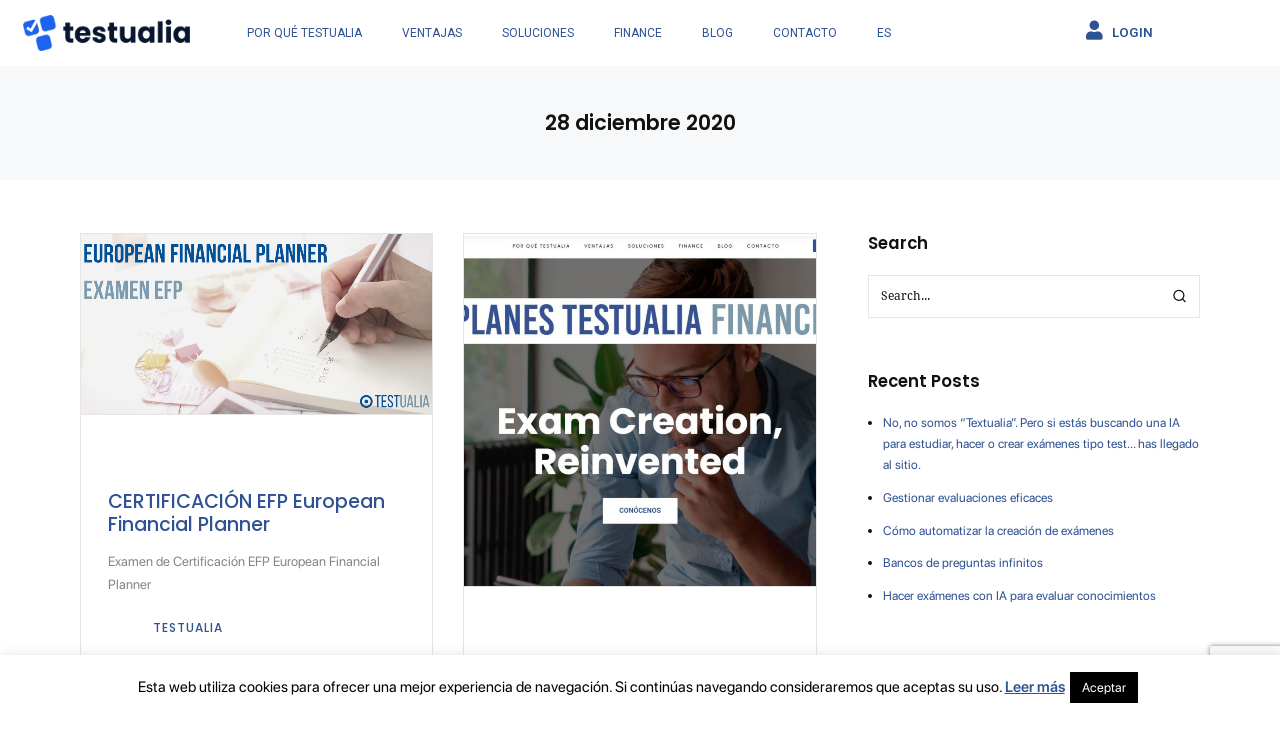

--- FILE ---
content_type: text/html; charset=UTF-8
request_url: https://testualia.com/2020/12/
body_size: 97726
content:
<!DOCTYPE html>
<html lang="es-ES">
<head>
	<meta charset="UTF-8">
	<meta name="viewport" content="width=device-width, initial-scale=1.0, viewport-fit=cover" />		<meta name='robots' content='noindex, follow' />
<link rel="alternate" hreflang="es" href="https://testualia.com/2020/12/" />
<link rel="alternate" hreflang="x-default" href="https://testualia.com/2020/12/" />

	<!-- This site is optimized with the Yoast SEO plugin v22.0 - https://yoast.com/wordpress/plugins/seo/ -->
	<title>diciembre 2020 - TESTUALIA</title>
	<meta property="og:locale" content="es_ES" />
	<meta property="og:type" content="website" />
	<meta property="og:title" content="diciembre 2020 - TESTUALIA" />
	<meta property="og:url" content="https://testualia.com/2020/12/" />
	<meta property="og:site_name" content="TESTUALIA" />
	<meta name="twitter:card" content="summary_large_image" />
	<script type="application/ld+json" class="yoast-schema-graph">{"@context":"https://schema.org","@graph":[{"@type":"CollectionPage","@id":"https://testualia.com/2020/12/","url":"https://testualia.com/2020/12/","name":"diciembre 2020 - TESTUALIA","isPartOf":{"@id":"https://testualia.com/#website"},"primaryImageOfPage":{"@id":"https://testualia.com/2020/12/#primaryimage"},"image":{"@id":"https://testualia.com/2020/12/#primaryimage"},"thumbnailUrl":"https://testualia.com/wp-content/uploads/2020/12/TESTUALIA-Examen-Certificación-EFP-European-Financial-Planner.png","breadcrumb":{"@id":"https://testualia.com/2020/12/#breadcrumb"},"inLanguage":"es"},{"@type":"ImageObject","inLanguage":"es","@id":"https://testualia.com/2020/12/#primaryimage","url":"https://testualia.com/wp-content/uploads/2020/12/TESTUALIA-Examen-Certificación-EFP-European-Financial-Planner.png","contentUrl":"https://testualia.com/wp-content/uploads/2020/12/TESTUALIA-Examen-Certificación-EFP-European-Financial-Planner.png","width":1024,"height":512,"caption":"TESTUALIA-Examen-Certificación-EFP-European-Financial-Planner"},{"@type":"BreadcrumbList","@id":"https://testualia.com/2020/12/#breadcrumb","itemListElement":[{"@type":"ListItem","position":1,"name":"Home","item":"https://testualia.com/"},{"@type":"ListItem","position":2,"name":"Archives for diciembre 2020"}]},{"@type":"WebSite","@id":"https://testualia.com/#website","url":"https://testualia.com/","name":"TESTUALIA","description":"Crea exámenes tipo test online con Inteligencia Artificial","potentialAction":[{"@type":"SearchAction","target":{"@type":"EntryPoint","urlTemplate":"https://testualia.com/?s={search_term_string}"},"query-input":"required name=search_term_string"}],"inLanguage":"es"}]}</script>
	<!-- / Yoast SEO plugin. -->


<link rel='dns-prefetch' href='//fonts.googleapis.com' />
<link rel="alternate" type="application/rss+xml" title="TESTUALIA &raquo; Feed" href="https://testualia.com/feed/" />
<link rel="alternate" type="application/rss+xml" title="TESTUALIA &raquo; Feed de los comentarios" href="https://testualia.com/comments/feed/" />
<script type="text/javascript">
/* <![CDATA[ */
window._wpemojiSettings = {"baseUrl":"https:\/\/s.w.org\/images\/core\/emoji\/14.0.0\/72x72\/","ext":".png","svgUrl":"https:\/\/s.w.org\/images\/core\/emoji\/14.0.0\/svg\/","svgExt":".svg","source":{"concatemoji":"https:\/\/testualia.com\/wp-includes\/js\/wp-emoji-release.min.js?ver=6.4.7"}};
/*! This file is auto-generated */
!function(i,n){var o,s,e;function c(e){try{var t={supportTests:e,timestamp:(new Date).valueOf()};sessionStorage.setItem(o,JSON.stringify(t))}catch(e){}}function p(e,t,n){e.clearRect(0,0,e.canvas.width,e.canvas.height),e.fillText(t,0,0);var t=new Uint32Array(e.getImageData(0,0,e.canvas.width,e.canvas.height).data),r=(e.clearRect(0,0,e.canvas.width,e.canvas.height),e.fillText(n,0,0),new Uint32Array(e.getImageData(0,0,e.canvas.width,e.canvas.height).data));return t.every(function(e,t){return e===r[t]})}function u(e,t,n){switch(t){case"flag":return n(e,"\ud83c\udff3\ufe0f\u200d\u26a7\ufe0f","\ud83c\udff3\ufe0f\u200b\u26a7\ufe0f")?!1:!n(e,"\ud83c\uddfa\ud83c\uddf3","\ud83c\uddfa\u200b\ud83c\uddf3")&&!n(e,"\ud83c\udff4\udb40\udc67\udb40\udc62\udb40\udc65\udb40\udc6e\udb40\udc67\udb40\udc7f","\ud83c\udff4\u200b\udb40\udc67\u200b\udb40\udc62\u200b\udb40\udc65\u200b\udb40\udc6e\u200b\udb40\udc67\u200b\udb40\udc7f");case"emoji":return!n(e,"\ud83e\udef1\ud83c\udffb\u200d\ud83e\udef2\ud83c\udfff","\ud83e\udef1\ud83c\udffb\u200b\ud83e\udef2\ud83c\udfff")}return!1}function f(e,t,n){var r="undefined"!=typeof WorkerGlobalScope&&self instanceof WorkerGlobalScope?new OffscreenCanvas(300,150):i.createElement("canvas"),a=r.getContext("2d",{willReadFrequently:!0}),o=(a.textBaseline="top",a.font="600 32px Arial",{});return e.forEach(function(e){o[e]=t(a,e,n)}),o}function t(e){var t=i.createElement("script");t.src=e,t.defer=!0,i.head.appendChild(t)}"undefined"!=typeof Promise&&(o="wpEmojiSettingsSupports",s=["flag","emoji"],n.supports={everything:!0,everythingExceptFlag:!0},e=new Promise(function(e){i.addEventListener("DOMContentLoaded",e,{once:!0})}),new Promise(function(t){var n=function(){try{var e=JSON.parse(sessionStorage.getItem(o));if("object"==typeof e&&"number"==typeof e.timestamp&&(new Date).valueOf()<e.timestamp+604800&&"object"==typeof e.supportTests)return e.supportTests}catch(e){}return null}();if(!n){if("undefined"!=typeof Worker&&"undefined"!=typeof OffscreenCanvas&&"undefined"!=typeof URL&&URL.createObjectURL&&"undefined"!=typeof Blob)try{var e="postMessage("+f.toString()+"("+[JSON.stringify(s),u.toString(),p.toString()].join(",")+"));",r=new Blob([e],{type:"text/javascript"}),a=new Worker(URL.createObjectURL(r),{name:"wpTestEmojiSupports"});return void(a.onmessage=function(e){c(n=e.data),a.terminate(),t(n)})}catch(e){}c(n=f(s,u,p))}t(n)}).then(function(e){for(var t in e)n.supports[t]=e[t],n.supports.everything=n.supports.everything&&n.supports[t],"flag"!==t&&(n.supports.everythingExceptFlag=n.supports.everythingExceptFlag&&n.supports[t]);n.supports.everythingExceptFlag=n.supports.everythingExceptFlag&&!n.supports.flag,n.DOMReady=!1,n.readyCallback=function(){n.DOMReady=!0}}).then(function(){return e}).then(function(){var e;n.supports.everything||(n.readyCallback(),(e=n.source||{}).concatemoji?t(e.concatemoji):e.wpemoji&&e.twemoji&&(t(e.twemoji),t(e.wpemoji)))}))}((window,document),window._wpemojiSettings);
/* ]]> */
</script>
<link rel='stylesheet' id='rtbr-app-css' href='https://testualia.com/wp-content/plugins/business-reviews-wp/assets/css/app.min.css?ver=1.0.14' type='text/css' media='all' />
<link rel='stylesheet' id='rtbr-sc-css' href='https://testualia.com/wp-content/uploads/business-reviews/sc.css?ver=1701438494' type='text/css' media='all' />
<style id='wp-emoji-styles-inline-css' type='text/css'>

	img.wp-smiley, img.emoji {
		display: inline !important;
		border: none !important;
		box-shadow: none !important;
		height: 1em !important;
		width: 1em !important;
		margin: 0 0.07em !important;
		vertical-align: -0.1em !important;
		background: none !important;
		padding: 0 !important;
	}
</style>
<style id='classic-theme-styles-inline-css' type='text/css'>
/*! This file is auto-generated */
.wp-block-button__link{color:#fff;background-color:#32373c;border-radius:9999px;box-shadow:none;text-decoration:none;padding:calc(.667em + 2px) calc(1.333em + 2px);font-size:1.125em}.wp-block-file__button{background:#32373c;color:#fff;text-decoration:none}
</style>
<style id='global-styles-inline-css' type='text/css'>
body{--wp--preset--color--black: #000000;--wp--preset--color--cyan-bluish-gray: #abb8c3;--wp--preset--color--white: #ffffff;--wp--preset--color--pale-pink: #f78da7;--wp--preset--color--vivid-red: #cf2e2e;--wp--preset--color--luminous-vivid-orange: #ff6900;--wp--preset--color--luminous-vivid-amber: #fcb900;--wp--preset--color--light-green-cyan: #7bdcb5;--wp--preset--color--vivid-green-cyan: #00d084;--wp--preset--color--pale-cyan-blue: #8ed1fc;--wp--preset--color--vivid-cyan-blue: #0693e3;--wp--preset--color--vivid-purple: #9b51e0;--wp--preset--gradient--vivid-cyan-blue-to-vivid-purple: linear-gradient(135deg,rgba(6,147,227,1) 0%,rgb(155,81,224) 100%);--wp--preset--gradient--light-green-cyan-to-vivid-green-cyan: linear-gradient(135deg,rgb(122,220,180) 0%,rgb(0,208,130) 100%);--wp--preset--gradient--luminous-vivid-amber-to-luminous-vivid-orange: linear-gradient(135deg,rgba(252,185,0,1) 0%,rgba(255,105,0,1) 100%);--wp--preset--gradient--luminous-vivid-orange-to-vivid-red: linear-gradient(135deg,rgba(255,105,0,1) 0%,rgb(207,46,46) 100%);--wp--preset--gradient--very-light-gray-to-cyan-bluish-gray: linear-gradient(135deg,rgb(238,238,238) 0%,rgb(169,184,195) 100%);--wp--preset--gradient--cool-to-warm-spectrum: linear-gradient(135deg,rgb(74,234,220) 0%,rgb(151,120,209) 20%,rgb(207,42,186) 40%,rgb(238,44,130) 60%,rgb(251,105,98) 80%,rgb(254,248,76) 100%);--wp--preset--gradient--blush-light-purple: linear-gradient(135deg,rgb(255,206,236) 0%,rgb(152,150,240) 100%);--wp--preset--gradient--blush-bordeaux: linear-gradient(135deg,rgb(254,205,165) 0%,rgb(254,45,45) 50%,rgb(107,0,62) 100%);--wp--preset--gradient--luminous-dusk: linear-gradient(135deg,rgb(255,203,112) 0%,rgb(199,81,192) 50%,rgb(65,88,208) 100%);--wp--preset--gradient--pale-ocean: linear-gradient(135deg,rgb(255,245,203) 0%,rgb(182,227,212) 50%,rgb(51,167,181) 100%);--wp--preset--gradient--electric-grass: linear-gradient(135deg,rgb(202,248,128) 0%,rgb(113,206,126) 100%);--wp--preset--gradient--midnight: linear-gradient(135deg,rgb(2,3,129) 0%,rgb(40,116,252) 100%);--wp--preset--font-size--small: 13px;--wp--preset--font-size--medium: 20px;--wp--preset--font-size--large: 36px;--wp--preset--font-size--x-large: 42px;--wp--preset--spacing--20: 0.44rem;--wp--preset--spacing--30: 0.67rem;--wp--preset--spacing--40: 1rem;--wp--preset--spacing--50: 1.5rem;--wp--preset--spacing--60: 2.25rem;--wp--preset--spacing--70: 3.38rem;--wp--preset--spacing--80: 5.06rem;--wp--preset--shadow--natural: 6px 6px 9px rgba(0, 0, 0, 0.2);--wp--preset--shadow--deep: 12px 12px 50px rgba(0, 0, 0, 0.4);--wp--preset--shadow--sharp: 6px 6px 0px rgba(0, 0, 0, 0.2);--wp--preset--shadow--outlined: 6px 6px 0px -3px rgba(255, 255, 255, 1), 6px 6px rgba(0, 0, 0, 1);--wp--preset--shadow--crisp: 6px 6px 0px rgba(0, 0, 0, 1);}:where(.is-layout-flex){gap: 0.5em;}:where(.is-layout-grid){gap: 0.5em;}body .is-layout-flow > .alignleft{float: left;margin-inline-start: 0;margin-inline-end: 2em;}body .is-layout-flow > .alignright{float: right;margin-inline-start: 2em;margin-inline-end: 0;}body .is-layout-flow > .aligncenter{margin-left: auto !important;margin-right: auto !important;}body .is-layout-constrained > .alignleft{float: left;margin-inline-start: 0;margin-inline-end: 2em;}body .is-layout-constrained > .alignright{float: right;margin-inline-start: 2em;margin-inline-end: 0;}body .is-layout-constrained > .aligncenter{margin-left: auto !important;margin-right: auto !important;}body .is-layout-constrained > :where(:not(.alignleft):not(.alignright):not(.alignfull)){max-width: var(--wp--style--global--content-size);margin-left: auto !important;margin-right: auto !important;}body .is-layout-constrained > .alignwide{max-width: var(--wp--style--global--wide-size);}body .is-layout-flex{display: flex;}body .is-layout-flex{flex-wrap: wrap;align-items: center;}body .is-layout-flex > *{margin: 0;}body .is-layout-grid{display: grid;}body .is-layout-grid > *{margin: 0;}:where(.wp-block-columns.is-layout-flex){gap: 2em;}:where(.wp-block-columns.is-layout-grid){gap: 2em;}:where(.wp-block-post-template.is-layout-flex){gap: 1.25em;}:where(.wp-block-post-template.is-layout-grid){gap: 1.25em;}.has-black-color{color: var(--wp--preset--color--black) !important;}.has-cyan-bluish-gray-color{color: var(--wp--preset--color--cyan-bluish-gray) !important;}.has-white-color{color: var(--wp--preset--color--white) !important;}.has-pale-pink-color{color: var(--wp--preset--color--pale-pink) !important;}.has-vivid-red-color{color: var(--wp--preset--color--vivid-red) !important;}.has-luminous-vivid-orange-color{color: var(--wp--preset--color--luminous-vivid-orange) !important;}.has-luminous-vivid-amber-color{color: var(--wp--preset--color--luminous-vivid-amber) !important;}.has-light-green-cyan-color{color: var(--wp--preset--color--light-green-cyan) !important;}.has-vivid-green-cyan-color{color: var(--wp--preset--color--vivid-green-cyan) !important;}.has-pale-cyan-blue-color{color: var(--wp--preset--color--pale-cyan-blue) !important;}.has-vivid-cyan-blue-color{color: var(--wp--preset--color--vivid-cyan-blue) !important;}.has-vivid-purple-color{color: var(--wp--preset--color--vivid-purple) !important;}.has-black-background-color{background-color: var(--wp--preset--color--black) !important;}.has-cyan-bluish-gray-background-color{background-color: var(--wp--preset--color--cyan-bluish-gray) !important;}.has-white-background-color{background-color: var(--wp--preset--color--white) !important;}.has-pale-pink-background-color{background-color: var(--wp--preset--color--pale-pink) !important;}.has-vivid-red-background-color{background-color: var(--wp--preset--color--vivid-red) !important;}.has-luminous-vivid-orange-background-color{background-color: var(--wp--preset--color--luminous-vivid-orange) !important;}.has-luminous-vivid-amber-background-color{background-color: var(--wp--preset--color--luminous-vivid-amber) !important;}.has-light-green-cyan-background-color{background-color: var(--wp--preset--color--light-green-cyan) !important;}.has-vivid-green-cyan-background-color{background-color: var(--wp--preset--color--vivid-green-cyan) !important;}.has-pale-cyan-blue-background-color{background-color: var(--wp--preset--color--pale-cyan-blue) !important;}.has-vivid-cyan-blue-background-color{background-color: var(--wp--preset--color--vivid-cyan-blue) !important;}.has-vivid-purple-background-color{background-color: var(--wp--preset--color--vivid-purple) !important;}.has-black-border-color{border-color: var(--wp--preset--color--black) !important;}.has-cyan-bluish-gray-border-color{border-color: var(--wp--preset--color--cyan-bluish-gray) !important;}.has-white-border-color{border-color: var(--wp--preset--color--white) !important;}.has-pale-pink-border-color{border-color: var(--wp--preset--color--pale-pink) !important;}.has-vivid-red-border-color{border-color: var(--wp--preset--color--vivid-red) !important;}.has-luminous-vivid-orange-border-color{border-color: var(--wp--preset--color--luminous-vivid-orange) !important;}.has-luminous-vivid-amber-border-color{border-color: var(--wp--preset--color--luminous-vivid-amber) !important;}.has-light-green-cyan-border-color{border-color: var(--wp--preset--color--light-green-cyan) !important;}.has-vivid-green-cyan-border-color{border-color: var(--wp--preset--color--vivid-green-cyan) !important;}.has-pale-cyan-blue-border-color{border-color: var(--wp--preset--color--pale-cyan-blue) !important;}.has-vivid-cyan-blue-border-color{border-color: var(--wp--preset--color--vivid-cyan-blue) !important;}.has-vivid-purple-border-color{border-color: var(--wp--preset--color--vivid-purple) !important;}.has-vivid-cyan-blue-to-vivid-purple-gradient-background{background: var(--wp--preset--gradient--vivid-cyan-blue-to-vivid-purple) !important;}.has-light-green-cyan-to-vivid-green-cyan-gradient-background{background: var(--wp--preset--gradient--light-green-cyan-to-vivid-green-cyan) !important;}.has-luminous-vivid-amber-to-luminous-vivid-orange-gradient-background{background: var(--wp--preset--gradient--luminous-vivid-amber-to-luminous-vivid-orange) !important;}.has-luminous-vivid-orange-to-vivid-red-gradient-background{background: var(--wp--preset--gradient--luminous-vivid-orange-to-vivid-red) !important;}.has-very-light-gray-to-cyan-bluish-gray-gradient-background{background: var(--wp--preset--gradient--very-light-gray-to-cyan-bluish-gray) !important;}.has-cool-to-warm-spectrum-gradient-background{background: var(--wp--preset--gradient--cool-to-warm-spectrum) !important;}.has-blush-light-purple-gradient-background{background: var(--wp--preset--gradient--blush-light-purple) !important;}.has-blush-bordeaux-gradient-background{background: var(--wp--preset--gradient--blush-bordeaux) !important;}.has-luminous-dusk-gradient-background{background: var(--wp--preset--gradient--luminous-dusk) !important;}.has-pale-ocean-gradient-background{background: var(--wp--preset--gradient--pale-ocean) !important;}.has-electric-grass-gradient-background{background: var(--wp--preset--gradient--electric-grass) !important;}.has-midnight-gradient-background{background: var(--wp--preset--gradient--midnight) !important;}.has-small-font-size{font-size: var(--wp--preset--font-size--small) !important;}.has-medium-font-size{font-size: var(--wp--preset--font-size--medium) !important;}.has-large-font-size{font-size: var(--wp--preset--font-size--large) !important;}.has-x-large-font-size{font-size: var(--wp--preset--font-size--x-large) !important;}
.wp-block-navigation a:where(:not(.wp-element-button)){color: inherit;}
:where(.wp-block-post-template.is-layout-flex){gap: 1.25em;}:where(.wp-block-post-template.is-layout-grid){gap: 1.25em;}
:where(.wp-block-columns.is-layout-flex){gap: 2em;}:where(.wp-block-columns.is-layout-grid){gap: 2em;}
.wp-block-pullquote{font-size: 1.5em;line-height: 1.6;}
</style>
<link rel='stylesheet' id='wpml-blocks-css' href='https://testualia.com/wp-content/plugins/sitepress-multilingual-cms/dist/css/blocks/styles.css?ver=4.6.9' type='text/css' media='all' />
<link rel='stylesheet' id='contact-form-7-css' href='https://testualia.com/wp-content/plugins/contact-form-7/includes/css/styles.css?ver=5.8.7' type='text/css' media='all' />
<link rel='stylesheet' id='cookie-law-info-css' href='https://testualia.com/wp-content/plugins/cookie-law-info/legacy/public/css/cookie-law-info-public.css?ver=3.1.8' type='text/css' media='all' />
<link rel='stylesheet' id='cookie-law-info-gdpr-css' href='https://testualia.com/wp-content/plugins/cookie-law-info/legacy/public/css/cookie-law-info-gdpr.css?ver=3.1.8' type='text/css' media='all' />
<link rel='stylesheet' id='wpml-legacy-horizontal-list-0-css' href='https://testualia.com/wp-content/plugins/sitepress-multilingual-cms/templates/language-switchers/legacy-list-horizontal/style.min.css?ver=1' type='text/css' media='all' />
<link rel='stylesheet' id='wpml-menu-item-0-css' href='https://testualia.com/wp-content/plugins/sitepress-multilingual-cms/templates/language-switchers/menu-item/style.min.css?ver=1' type='text/css' media='all' />
<link rel='stylesheet' id='torfa-main-style-css' href='https://testualia.com/wp-content/themes/torfa/assets/styles/torfa.css?ver=1.1.6' type='text/css' media='all' />
<link rel='stylesheet' id='magnific-popup-css' href='https://testualia.com/wp-content/themes/torfa/assets/styles/magnific-popup.css?ver=1.1.6' type='text/css' media='all' />
<link rel='stylesheet' id='owl-carousel-css' href='https://testualia.com/wp-content/themes/torfa/assets/styles/owl.carousel.min.css?ver=1.1.6' type='text/css' media='all' />
<link rel='stylesheet' id='perfect-scrollbar-css' href='https://testualia.com/wp-content/themes/torfa/assets/styles/perfect-scrollbar.css?ver=1.1.6' type='text/css' media='all' />
<link rel='stylesheet' id='torfa-wp-style-css' href='https://testualia.com/wp-content/themes/torfa/style.css?ver=6.4.7' type='text/css' media='all' />
<link rel='stylesheet' id='torfa-fonts-css' href='//fonts.googleapis.com/css?family=Poppins%3A300%2C500%2C600%2C700&#038;ver=1.1.6' type='text/css' media='all' />
<link rel='stylesheet' id='elementor-icons-css' href='https://testualia.com/wp-content/plugins/elementor/assets/lib/eicons/css/elementor-icons.min.css?ver=5.27.0' type='text/css' media='all' />
<link rel='stylesheet' id='elementor-frontend-css' href='https://testualia.com/wp-content/plugins/elementor/assets/css/frontend.min.css?ver=3.19.2' type='text/css' media='all' />
<link rel='stylesheet' id='swiper-css' href='https://testualia.com/wp-content/plugins/elementor/assets/lib/swiper/css/swiper.min.css?ver=5.3.6' type='text/css' media='all' />
<link rel='stylesheet' id='elementor-post-32793-css' href='https://testualia.com/wp-content/uploads/elementor/css/post-32793.css?ver=1728319090' type='text/css' media='all' />
<link rel='stylesheet' id='elementor-pro-css' href='https://testualia.com/wp-content/plugins/elementor-pro/assets/css/frontend.min.css?ver=3.19.2' type='text/css' media='all' />
<link rel='stylesheet' id='elementor-global-css' href='https://testualia.com/wp-content/uploads/elementor/css/global.css?ver=1728319091' type='text/css' media='all' />
<link rel='stylesheet' id='elementor-post-33324-css' href='https://testualia.com/wp-content/uploads/elementor/css/post-33324.css?ver=1728319472' type='text/css' media='all' />
<link rel='stylesheet' id='elementor-post-33794-css' href='https://testualia.com/wp-content/uploads/elementor/css/post-33794.css?ver=1763641426' type='text/css' media='all' />
<link rel='stylesheet' id='eael-general-css' href='https://testualia.com/wp-content/plugins/essential-addons-for-elementor-lite/assets/front-end/css/view/general.min.css?ver=5.9.8' type='text/css' media='all' />
<link rel='stylesheet' id='google-fonts-1-css' href='https://fonts.googleapis.com/css?family=Roboto%3A100%2C100italic%2C200%2C200italic%2C300%2C300italic%2C400%2C400italic%2C500%2C500italic%2C600%2C600italic%2C700%2C700italic%2C800%2C800italic%2C900%2C900italic%7CRoboto+Slab%3A100%2C100italic%2C200%2C200italic%2C300%2C300italic%2C400%2C400italic%2C500%2C500italic%2C600%2C600italic%2C700%2C700italic%2C800%2C800italic%2C900%2C900italic%7CPoppins%3A100%2C100italic%2C200%2C200italic%2C300%2C300italic%2C400%2C400italic%2C500%2C500italic%2C600%2C600italic%2C700%2C700italic%2C800%2C800italic%2C900%2C900italic&#038;display=auto&#038;ver=6.4.7' type='text/css' media='all' />
<link rel='stylesheet' id='elementor-icons-shared-0-css' href='https://testualia.com/wp-content/plugins/elementor/assets/lib/font-awesome/css/fontawesome.min.css?ver=5.15.3' type='text/css' media='all' />
<link rel='stylesheet' id='elementor-icons-fa-solid-css' href='https://testualia.com/wp-content/plugins/elementor/assets/lib/font-awesome/css/solid.min.css?ver=5.15.3' type='text/css' media='all' />
<link rel='stylesheet' id='elementor-icons-fa-brands-css' href='https://testualia.com/wp-content/plugins/elementor/assets/lib/font-awesome/css/brands.min.css?ver=5.15.3' type='text/css' media='all' />
<link rel="preconnect" href="https://fonts.gstatic.com/" crossorigin><script type="text/javascript" src="https://testualia.com/wp-includes/js/jquery/jquery.min.js?ver=3.7.1" id="jquery-core-js"></script>
<script type="text/javascript" src="https://testualia.com/wp-includes/js/jquery/jquery-migrate.min.js?ver=3.4.1" id="jquery-migrate-js"></script>
<script type="text/javascript" id="cookie-law-info-js-extra">
/* <![CDATA[ */
var Cli_Data = {"nn_cookie_ids":[],"cookielist":[],"non_necessary_cookies":[],"ccpaEnabled":"","ccpaRegionBased":"","ccpaBarEnabled":"","strictlyEnabled":["necessary","obligatoire"],"ccpaType":"gdpr","js_blocking":"","custom_integration":"","triggerDomRefresh":"","secure_cookies":""};
var cli_cookiebar_settings = {"animate_speed_hide":"500","animate_speed_show":"500","background":"#FFF","border":"#b1a6a6c2","border_on":"","button_1_button_colour":"#000","button_1_button_hover":"#000000","button_1_link_colour":"#fff","button_1_as_button":"1","button_1_new_win":"","button_2_button_colour":"#333","button_2_button_hover":"#292929","button_2_link_colour":"#444","button_2_as_button":"","button_2_hidebar":"","button_3_button_colour":"#000","button_3_button_hover":"#000000","button_3_link_colour":"#fff","button_3_as_button":"1","button_3_new_win":"","button_4_button_colour":"#000","button_4_button_hover":"#000000","button_4_link_colour":"#62a329","button_4_as_button":"","button_7_button_colour":"#61a229","button_7_button_hover":"#4e8221","button_7_link_colour":"#fff","button_7_as_button":"1","button_7_new_win":"","font_family":"inherit","header_fix":"","notify_animate_hide":"1","notify_animate_show":"","notify_div_id":"#cookie-law-info-bar","notify_position_horizontal":"right","notify_position_vertical":"bottom","scroll_close":"","scroll_close_reload":"","accept_close_reload":"","reject_close_reload":"","showagain_tab":"","showagain_background":"#fff","showagain_border":"#000","showagain_div_id":"#cookie-law-info-again","showagain_x_position":"100px","text":"#000","show_once_yn":"","show_once":"10000","logging_on":"","as_popup":"","popup_overlay":"1","bar_heading_text":"","cookie_bar_as":"banner","popup_showagain_position":"bottom-right","widget_position":"left"};
var log_object = {"ajax_url":"https:\/\/testualia.com\/wp-admin\/admin-ajax.php"};
/* ]]> */
</script>
<script type="text/javascript" src="https://testualia.com/wp-content/plugins/cookie-law-info/legacy/public/js/cookie-law-info-public.js?ver=3.1.8" id="cookie-law-info-js"></script>
<link rel="https://api.w.org/" href="https://testualia.com/wp-json/" /><link rel="EditURI" type="application/rsd+xml" title="RSD" href="https://testualia.com/xmlrpc.php?rsd" />
<meta name="generator" content="WordPress 6.4.7" />
<meta name="generator" content="WPML ver:4.6.9 stt:1,2;" />
<!-- Google Tag Manager -->
<script>(function(w,d,s,l,i){w[l]=w[l]||[];w[l].push({'gtm.start':
new Date().getTime(),event:'gtm.js'});var f=d.getElementsByTagName(s)[0],
j=d.createElement(s),dl=l!='dataLayer'?'&l='+l:'';j.async=true;j.src=
'https://www.googletagmanager.com/gtm.js?id='+i+dl;f.parentNode.insertBefore(j,f);
})(window,document,'script','dataLayer','GTM-KPZG3RJ3');</script>
<!-- End Google Tag Manager -->
<meta name="generator" content="Elementor 3.19.2; features: e_optimized_assets_loading, additional_custom_breakpoints, block_editor_assets_optimize, e_image_loading_optimization; settings: css_print_method-external, google_font-enabled, font_display-auto">
<meta name="generator" content="Powered by Slider Revolution 6.6.20 - responsive, Mobile-Friendly Slider Plugin for WordPress with comfortable drag and drop interface." />
<link rel="icon" href="https://testualia.com/wp-content/uploads/2024/10/cropped-favicon-testualia-32x32.png" sizes="32x32" />
<link rel="icon" href="https://testualia.com/wp-content/uploads/2024/10/cropped-favicon-testualia-192x192.png" sizes="192x192" />
<link rel="apple-touch-icon" href="https://testualia.com/wp-content/uploads/2024/10/cropped-favicon-testualia-180x180.png" />
<meta name="msapplication-TileImage" content="https://testualia.com/wp-content/uploads/2024/10/cropped-favicon-testualia-270x270.png" />
<script>function setREVStartSize(e){
			//window.requestAnimationFrame(function() {
				window.RSIW = window.RSIW===undefined ? window.innerWidth : window.RSIW;
				window.RSIH = window.RSIH===undefined ? window.innerHeight : window.RSIH;
				try {
					var pw = document.getElementById(e.c).parentNode.offsetWidth,
						newh;
					pw = pw===0 || isNaN(pw) || (e.l=="fullwidth" || e.layout=="fullwidth") ? window.RSIW : pw;
					e.tabw = e.tabw===undefined ? 0 : parseInt(e.tabw);
					e.thumbw = e.thumbw===undefined ? 0 : parseInt(e.thumbw);
					e.tabh = e.tabh===undefined ? 0 : parseInt(e.tabh);
					e.thumbh = e.thumbh===undefined ? 0 : parseInt(e.thumbh);
					e.tabhide = e.tabhide===undefined ? 0 : parseInt(e.tabhide);
					e.thumbhide = e.thumbhide===undefined ? 0 : parseInt(e.thumbhide);
					e.mh = e.mh===undefined || e.mh=="" || e.mh==="auto" ? 0 : parseInt(e.mh,0);
					if(e.layout==="fullscreen" || e.l==="fullscreen")
						newh = Math.max(e.mh,window.RSIH);
					else{
						e.gw = Array.isArray(e.gw) ? e.gw : [e.gw];
						for (var i in e.rl) if (e.gw[i]===undefined || e.gw[i]===0) e.gw[i] = e.gw[i-1];
						e.gh = e.el===undefined || e.el==="" || (Array.isArray(e.el) && e.el.length==0)? e.gh : e.el;
						e.gh = Array.isArray(e.gh) ? e.gh : [e.gh];
						for (var i in e.rl) if (e.gh[i]===undefined || e.gh[i]===0) e.gh[i] = e.gh[i-1];
											
						var nl = new Array(e.rl.length),
							ix = 0,
							sl;
						e.tabw = e.tabhide>=pw ? 0 : e.tabw;
						e.thumbw = e.thumbhide>=pw ? 0 : e.thumbw;
						e.tabh = e.tabhide>=pw ? 0 : e.tabh;
						e.thumbh = e.thumbhide>=pw ? 0 : e.thumbh;
						for (var i in e.rl) nl[i] = e.rl[i]<window.RSIW ? 0 : e.rl[i];
						sl = nl[0];
						for (var i in nl) if (sl>nl[i] && nl[i]>0) { sl = nl[i]; ix=i;}
						var m = pw>(e.gw[ix]+e.tabw+e.thumbw) ? 1 : (pw-(e.tabw+e.thumbw)) / (e.gw[ix]);
						newh =  (e.gh[ix] * m) + (e.tabh + e.thumbh);
					}
					var el = document.getElementById(e.c);
					if (el!==null && el) el.style.height = newh+"px";
					el = document.getElementById(e.c+"_wrapper");
					if (el!==null && el) {
						el.style.height = newh+"px";
						el.style.display = "block";
					}
				} catch(e){
					console.log("Failure at Presize of Slider:" + e)
				}
			//});
		  };</script>
		<style type="text/css" id="wp-custom-css">
			@media (min-width: 1200px) and (max-width: 5000px) {
.elementor-nav-menu > li:nth-child(7) {
	display: none;
}
}
.l-primary-footer__widgets__space a {
	color: #FFF !important;
}
.cli-plugin-button, .cli-plugin-button:visited, .medium.cli-plugin-button, .medium.cli-plugin-button:visited {
  color: #FFF !important;
}
.sub-arrow:nth-child(1) {
	display: none !important;
}
.sub-menu li.menu-item a.wpml-ls-item-es .sub-menu{
	min-width: 80px !important;
}
.wpml-ls-item-en .sub-menu{
	min-width: 80px !important;
}
h3 {
	 font-weight: 500;
}
#breadcrumbs{
	display:none;
}
.o-breadcrumb .o-breadcrumb__holder .o-breadcrumb__page {
    font-size: 1.55em;
    display: block;
    margin-left: auto;
    margin-right: auto;
	  text-align: center;
}
.elementor-button {
	color: #FFF !important;
}
a:not(button) {
	color: #2f5294 !important;
}
a:not(button):hover {
	color: #76899e !important;
}
.o-blog-post .o-blog-post__title {
    margin-top: 50px;
}
.p-blog-single .p-blog-single__wrapper {
	margin-top: 0px !important;
}
form label {
    display: flex;
}
.ekit-wid-con .ekit-form form label span{
	font-size: 1.1em;
}
.ekit-wid-con .ekit-form form label span a{
	color: #2f5294 !important;
}
blockquote{
		color: #000000;
    font-family: "Poppins", Sans-serif;
}
.ekit-wid-con .ekit-form form input:not([type="submit"]):not([type="checkbox"]):not([type="radio"]) {
	font-size: 1.4rem !important;
}
.elementor-24176 .elementor-element.elementor-element-56030f88 .ekit-form form textarea {
	font-size: 1.4rem !important;
}
.m-nav-menu--horizontal > ul > li > a{
	color: #FFF !important;
}
a:hover{
	color: #2f5294 !important;
}
.list-inline li{
		display: inline-block;
    padding-right: 10px;
}
.h-medium-bottom-padding {
    padding-bottom: 1rem;
}
.sub-menu li.menu-item{
	z-index: 9999 !important;
}

.a-separator{
	display: none;
}
.blue{
	color: #2f5294;
}
.elementor .elementor-inner .elementor-section-wrap .elementor-section-stretched {
    width: 100% !important;
    left: 0 !important;
}
.wpcf7 input[type='submit'] {
    width: auto;

        background: #FFF !important;
    border-style: solid;
    border-width: 2px;
    border-color: #2f5294;
    color: #2f5294 !important;
	  width: 100%;
	font-size: 1.1em;
	font-weight: 700;
}
.ekit-wid-con .ekit-form form input[type=submit] {
    background: #FFF !important;
    border-style: solid;
    border-width: 2px;
    border-color: #2f5294;
    color: #2f5294 !important;
	  width: 100%;
	font-size: 1.1em;
	font-weight: 700;
}
.ekit-wid-con .ekit-form form input[type=submit]:hover {
    background-color: #2f5294!important;
	color: #FFF !important;  
}
.p-blog-single .p-blog-single__wrapper {
    margin-top: 9rem;
}
.m-author-box__avatar img {
    border: 4px solid #2F5294;
}
input[type='checkbox'], input[type='radio'] {
    display: inline-block !important;
    width: auto;
}
input[type='submit'], button, .button{
	border-color: white;
	color: #FFF !important;
}
.col-centered{
	display: block;
  margin-left: auto;
  margin-right: auto;
  text-align: center;
}		</style>
		</head>
<body class="archive date elementor-default elementor-kit-32793">
		<div data-elementor-type="header" data-elementor-id="33324" class="elementor elementor-33324 elementor-location-header" data-elementor-post-type="elementor_library">
					<section class="elementor-section elementor-top-section elementor-element elementor-element-23759b6e elementor-section-full_width header-en elementor-section-height-default elementor-section-height-default" data-id="23759b6e" data-element_type="section" data-settings="{&quot;background_background&quot;:&quot;classic&quot;,&quot;sticky&quot;:&quot;top&quot;,&quot;sticky_on&quot;:[&quot;desktop&quot;,&quot;tablet&quot;,&quot;mobile&quot;],&quot;sticky_offset&quot;:0,&quot;sticky_effects_offset&quot;:0}">
						<div class="elementor-container elementor-column-gap-default">
					<div class="elementor-column elementor-col-33 elementor-top-column elementor-element elementor-element-5d388f75" data-id="5d388f75" data-element_type="column">
			<div class="elementor-widget-wrap elementor-element-populated">
						<div class="elementor-element elementor-element-108155ac elementor-widget elementor-widget-image" data-id="108155ac" data-element_type="widget" data-widget_type="image.default">
				<div class="elementor-widget-container">
														<a href="/">
							<img width="421" height="88" src="https://testualia.com/wp-content/uploads/2021/07/logo-testualina-ok.png" class="attachment-full size-full wp-image-34539" alt="logo-testualina" srcset="https://testualia.com/wp-content/uploads/2021/07/logo-testualina-ok.png 421w, https://testualia.com/wp-content/uploads/2021/07/logo-testualina-ok-300x63.png 300w" sizes="(max-width: 421px) 100vw, 421px" />								</a>
													</div>
				</div>
					</div>
		</div>
				<div class="elementor-column elementor-col-33 elementor-top-column elementor-element elementor-element-d41d4e5" data-id="d41d4e5" data-element_type="column">
			<div class="elementor-widget-wrap elementor-element-populated">
						<div class="elementor-element elementor-element-1fe602db elementor-nav-menu__align-start elementor-nav-menu--stretch elementor-nav-menu--dropdown-tablet elementor-nav-menu__text-align-aside elementor-nav-menu--toggle elementor-nav-menu--burger elementor-widget elementor-widget-nav-menu" data-id="1fe602db" data-element_type="widget" data-settings="{&quot;full_width&quot;:&quot;stretch&quot;,&quot;layout&quot;:&quot;horizontal&quot;,&quot;submenu_icon&quot;:{&quot;value&quot;:&quot;&lt;i class=\&quot;fas fa-caret-down\&quot;&gt;&lt;\/i&gt;&quot;,&quot;library&quot;:&quot;fa-solid&quot;},&quot;toggle&quot;:&quot;burger&quot;}" data-widget_type="nav-menu.default">
				<div class="elementor-widget-container">
						<nav class="elementor-nav-menu--main elementor-nav-menu__container elementor-nav-menu--layout-horizontal e--pointer-none">
				<ul id="menu-1-1fe602db" class="elementor-nav-menu"><li class="menu-item menu-item-type-post_type menu-item-object-page m-mega-menu--two menu-item-29898"><a href="https://testualia.com/test-online-con-inteligencia-artificial/" class="elementor-item">Por qué TESTUALIA</a></li>
<li class="menu-item menu-item-type-custom menu-item-object-custom menu-item-has-children m-mega-menu--two menu-item-29900"><a href="#" class="elementor-item elementor-item-anchor">Ventajas</a>
<ul class="sub-menu elementor-nav-menu--dropdown">
	<li class="menu-item menu-item-type-post_type menu-item-object-page m-mega-menu--two menu-item-29899"><a href="https://testualia.com/reporting-y-metricas/" class="elementor-sub-item">Reporting y Métricas</a></li>
	<li class="menu-item menu-item-type-post_type menu-item-object-page m-mega-menu--two menu-item-29890"><a href="https://testualia.com/evaluacion-eficaz/" class="elementor-sub-item">Evaluación Eficaz</a></li>
	<li class="menu-item menu-item-type-post_type menu-item-object-page m-mega-menu--two menu-item-29891"><a href="https://testualia.com/optimizacion-formacion/" class="elementor-sub-item">Optimización de la Formación</a></li>
	<li class="menu-item menu-item-type-post_type menu-item-object-page m-mega-menu--two menu-item-29978"><a href="https://testualia.com/innovacion/" class="elementor-sub-item">Innovación</a></li>
</ul>
</li>
<li class="menu-item menu-item-type-custom menu-item-object-custom menu-item-has-children m-mega-menu--two menu-item-29902"><a href="#" class="elementor-item elementor-item-anchor">Soluciones</a>
<ul class="sub-menu elementor-nav-menu--dropdown">
	<li class="menu-item menu-item-type-post_type menu-item-object-page m-mega-menu--two menu-item-29889"><a href="https://testualia.com/e-learning/" class="elementor-sub-item">E-learning</a></li>
	<li class="menu-item menu-item-type-post_type menu-item-object-page m-mega-menu--two menu-item-29897"><a href="https://testualia.com/test-para-universidades-y-escuelas/" class="elementor-sub-item">Universidades y Escuelas</a></li>
	<li class="menu-item menu-item-type-post_type menu-item-object-page m-mega-menu--two menu-item-29896"><a href="https://testualia.com/para-profesores/" class="elementor-sub-item">Profesores</a></li>
	<li class="menu-item menu-item-type-post_type menu-item-object-page m-mega-menu--two menu-item-29895"><a href="https://testualia.com/para-preparar-oposiciones-y-certificaciones-profesionales/" class="elementor-sub-item">Oposiciones y Certificaciones profesionales</a></li>
	<li class="menu-item menu-item-type-post_type menu-item-object-page m-mega-menu--two menu-item-29894"><a href="https://testualia.com/para-entidades-certificadoras-y-examinadores/" class="elementor-sub-item">Entidades Certificadoras y Examinadores</a></li>
	<li class="menu-item menu-item-type-post_type menu-item-object-page m-mega-menu--two menu-item-29893"><a href="https://testualia.com/para-empresas/" class="elementor-sub-item">Empresas</a></li>
	<li class="menu-item menu-item-type-post_type menu-item-object-page m-mega-menu--two menu-item-29892"><a href="https://testualia.com/para-consultoras/" class="elementor-sub-item">Consultoras</a></li>
</ul>
</li>
<li class="menu-item menu-item-type-custom menu-item-object-custom menu-item-has-children m-mega-menu--two menu-item-29905"><a href="https://testualia.com/finance" class="elementor-item">Finance</a>
<ul class="sub-menu elementor-nav-menu--dropdown">
	<li class="menu-item menu-item-type-custom menu-item-object-custom m-mega-menu--two menu-item-33210"><a href="https://testualia.com/certificacion-asesor-financiero-esg-finanzas-sostenibles/" class="elementor-sub-item">Finanzas Sostenibles ESG Advisor</a></li>
	<li class="menu-item menu-item-type-custom menu-item-object-custom m-mega-menu--two menu-item-31192"><a href="https://testualia.com/finance/" class="elementor-sub-item">European Investment Practitioner EIP</a></li>
	<li class="menu-item menu-item-type-custom menu-item-object-custom m-mega-menu--two menu-item-31196"><a href="https://testualia.com/examenes-efa-efpa-mifid/" class="elementor-sub-item">European Financial Advisor EFA</a></li>
	<li class="menu-item menu-item-type-custom menu-item-object-custom m-mega-menu--two menu-item-31188"><a href="https://testualia.com/certificacion-efp-financial-planner/" class="elementor-sub-item">European Financial Planner EFP</a></li>
	<li class="menu-item menu-item-type-custom menu-item-object-custom m-mega-menu--two menu-item-31197"><a href="https://testualia.com/examen-efpa-lcci-ley-de-contrato-de-credito-inmobiliario/" class="elementor-sub-item">Ley de Contrato de Crédito Inmobiliario LCCI</a></li>
</ul>
</li>
<li class="menu-item menu-item-type-post_type menu-item-object-page m-mega-menu--two menu-item-30631"><a href="https://testualia.com/blog-evaluacion-online-edtech/" class="elementor-item">Blog</a></li>
<li class="menu-item menu-item-type-post_type menu-item-object-page m-mega-menu--two menu-item-29888"><a href="https://testualia.com/contacto/" class="elementor-item">Contacto</a></li>
<li class="menu-item menu-item-type-custom menu-item-object-custom menu-item-has-children m-mega-menu--two menu-item-33348"><a href="#" class="elementor-item elementor-item-anchor">Login</a>
<ul class="sub-menu elementor-nav-menu--dropdown">
	<li class="menu-item menu-item-type-custom menu-item-object-custom m-mega-menu--two menu-item-33349"><a href="https://ia.testualia.com/access" class="elementor-sub-item">Acceso a TESTUALIA</a></li>
	<li class="menu-item menu-item-type-custom menu-item-object-custom m-mega-menu--two menu-item-33350"><a href="https://testualia.com/finance/auth/login" class="elementor-sub-item">Certificaciones EFPA</a></li>
</ul>
</li>
<li class="menu-item wpml-ls-slot-34 wpml-ls-item wpml-ls-item-es wpml-ls-current-language wpml-ls-menu-item wpml-ls-first-item wpml-ls-last-item menu-item-type-wpml_ls_menu_item menu-item-object-wpml_ls_menu_item menu-item-wpml-ls-34-es"><a title="ES" href="https://testualia.com/2020/12/" class="elementor-item"><span class="wpml-ls-display">ES</span></a></li>
</ul>			</nav>
					<div class="elementor-menu-toggle" role="button" tabindex="0" aria-label="Alternar menú" aria-expanded="false">
			<i aria-hidden="true" role="presentation" class="elementor-menu-toggle__icon--open eicon-menu-bar"></i><i aria-hidden="true" role="presentation" class="elementor-menu-toggle__icon--close eicon-close"></i>			<span class="elementor-screen-only">Menú</span>
		</div>
					<nav class="elementor-nav-menu--dropdown elementor-nav-menu__container" aria-hidden="true">
				<ul id="menu-2-1fe602db" class="elementor-nav-menu"><li class="menu-item menu-item-type-post_type menu-item-object-page m-mega-menu--two menu-item-29898"><a href="https://testualia.com/test-online-con-inteligencia-artificial/" class="elementor-item" tabindex="-1">Por qué TESTUALIA</a></li>
<li class="menu-item menu-item-type-custom menu-item-object-custom menu-item-has-children m-mega-menu--two menu-item-29900"><a href="#" class="elementor-item elementor-item-anchor" tabindex="-1">Ventajas</a>
<ul class="sub-menu elementor-nav-menu--dropdown">
	<li class="menu-item menu-item-type-post_type menu-item-object-page m-mega-menu--two menu-item-29899"><a href="https://testualia.com/reporting-y-metricas/" class="elementor-sub-item" tabindex="-1">Reporting y Métricas</a></li>
	<li class="menu-item menu-item-type-post_type menu-item-object-page m-mega-menu--two menu-item-29890"><a href="https://testualia.com/evaluacion-eficaz/" class="elementor-sub-item" tabindex="-1">Evaluación Eficaz</a></li>
	<li class="menu-item menu-item-type-post_type menu-item-object-page m-mega-menu--two menu-item-29891"><a href="https://testualia.com/optimizacion-formacion/" class="elementor-sub-item" tabindex="-1">Optimización de la Formación</a></li>
	<li class="menu-item menu-item-type-post_type menu-item-object-page m-mega-menu--two menu-item-29978"><a href="https://testualia.com/innovacion/" class="elementor-sub-item" tabindex="-1">Innovación</a></li>
</ul>
</li>
<li class="menu-item menu-item-type-custom menu-item-object-custom menu-item-has-children m-mega-menu--two menu-item-29902"><a href="#" class="elementor-item elementor-item-anchor" tabindex="-1">Soluciones</a>
<ul class="sub-menu elementor-nav-menu--dropdown">
	<li class="menu-item menu-item-type-post_type menu-item-object-page m-mega-menu--two menu-item-29889"><a href="https://testualia.com/e-learning/" class="elementor-sub-item" tabindex="-1">E-learning</a></li>
	<li class="menu-item menu-item-type-post_type menu-item-object-page m-mega-menu--two menu-item-29897"><a href="https://testualia.com/test-para-universidades-y-escuelas/" class="elementor-sub-item" tabindex="-1">Universidades y Escuelas</a></li>
	<li class="menu-item menu-item-type-post_type menu-item-object-page m-mega-menu--two menu-item-29896"><a href="https://testualia.com/para-profesores/" class="elementor-sub-item" tabindex="-1">Profesores</a></li>
	<li class="menu-item menu-item-type-post_type menu-item-object-page m-mega-menu--two menu-item-29895"><a href="https://testualia.com/para-preparar-oposiciones-y-certificaciones-profesionales/" class="elementor-sub-item" tabindex="-1">Oposiciones y Certificaciones profesionales</a></li>
	<li class="menu-item menu-item-type-post_type menu-item-object-page m-mega-menu--two menu-item-29894"><a href="https://testualia.com/para-entidades-certificadoras-y-examinadores/" class="elementor-sub-item" tabindex="-1">Entidades Certificadoras y Examinadores</a></li>
	<li class="menu-item menu-item-type-post_type menu-item-object-page m-mega-menu--two menu-item-29893"><a href="https://testualia.com/para-empresas/" class="elementor-sub-item" tabindex="-1">Empresas</a></li>
	<li class="menu-item menu-item-type-post_type menu-item-object-page m-mega-menu--two menu-item-29892"><a href="https://testualia.com/para-consultoras/" class="elementor-sub-item" tabindex="-1">Consultoras</a></li>
</ul>
</li>
<li class="menu-item menu-item-type-custom menu-item-object-custom menu-item-has-children m-mega-menu--two menu-item-29905"><a href="https://testualia.com/finance" class="elementor-item" tabindex="-1">Finance</a>
<ul class="sub-menu elementor-nav-menu--dropdown">
	<li class="menu-item menu-item-type-custom menu-item-object-custom m-mega-menu--two menu-item-33210"><a href="https://testualia.com/certificacion-asesor-financiero-esg-finanzas-sostenibles/" class="elementor-sub-item" tabindex="-1">Finanzas Sostenibles ESG Advisor</a></li>
	<li class="menu-item menu-item-type-custom menu-item-object-custom m-mega-menu--two menu-item-31192"><a href="https://testualia.com/finance/" class="elementor-sub-item" tabindex="-1">European Investment Practitioner EIP</a></li>
	<li class="menu-item menu-item-type-custom menu-item-object-custom m-mega-menu--two menu-item-31196"><a href="https://testualia.com/examenes-efa-efpa-mifid/" class="elementor-sub-item" tabindex="-1">European Financial Advisor EFA</a></li>
	<li class="menu-item menu-item-type-custom menu-item-object-custom m-mega-menu--two menu-item-31188"><a href="https://testualia.com/certificacion-efp-financial-planner/" class="elementor-sub-item" tabindex="-1">European Financial Planner EFP</a></li>
	<li class="menu-item menu-item-type-custom menu-item-object-custom m-mega-menu--two menu-item-31197"><a href="https://testualia.com/examen-efpa-lcci-ley-de-contrato-de-credito-inmobiliario/" class="elementor-sub-item" tabindex="-1">Ley de Contrato de Crédito Inmobiliario LCCI</a></li>
</ul>
</li>
<li class="menu-item menu-item-type-post_type menu-item-object-page m-mega-menu--two menu-item-30631"><a href="https://testualia.com/blog-evaluacion-online-edtech/" class="elementor-item" tabindex="-1">Blog</a></li>
<li class="menu-item menu-item-type-post_type menu-item-object-page m-mega-menu--two menu-item-29888"><a href="https://testualia.com/contacto/" class="elementor-item" tabindex="-1">Contacto</a></li>
<li class="menu-item menu-item-type-custom menu-item-object-custom menu-item-has-children m-mega-menu--two menu-item-33348"><a href="#" class="elementor-item elementor-item-anchor" tabindex="-1">Login</a>
<ul class="sub-menu elementor-nav-menu--dropdown">
	<li class="menu-item menu-item-type-custom menu-item-object-custom m-mega-menu--two menu-item-33349"><a href="https://ia.testualia.com/access" class="elementor-sub-item" tabindex="-1">Acceso a TESTUALIA</a></li>
	<li class="menu-item menu-item-type-custom menu-item-object-custom m-mega-menu--two menu-item-33350"><a href="https://testualia.com/finance/auth/login" class="elementor-sub-item" tabindex="-1">Certificaciones EFPA</a></li>
</ul>
</li>
<li class="menu-item wpml-ls-slot-34 wpml-ls-item wpml-ls-item-es wpml-ls-current-language wpml-ls-menu-item wpml-ls-first-item wpml-ls-last-item menu-item-type-wpml_ls_menu_item menu-item-object-wpml_ls_menu_item menu-item-wpml-ls-34-es"><a title="ES" href="https://testualia.com/2020/12/" class="elementor-item" tabindex="-1"><span class="wpml-ls-display">ES</span></a></li>
</ul>			</nav>
				</div>
				</div>
					</div>
		</div>
				<div class="elementor-column elementor-col-33 elementor-top-column elementor-element elementor-element-41d473e7 elementor-hidden-tablet elementor-hidden-mobile" data-id="41d473e7" data-element_type="column">
			<div class="elementor-widget-wrap elementor-element-populated">
						<div class="elementor-element elementor-element-20e6676b elementor-widget__width-auto elementor-view-default elementor-widget elementor-widget-icon" data-id="20e6676b" data-element_type="widget" data-widget_type="icon.default">
				<div class="elementor-widget-container">
					<div class="elementor-icon-wrapper">
			<div class="elementor-icon">
			<i aria-hidden="true" class="fas fa-user"></i>			</div>
		</div>
				</div>
				</div>
				<div class="elementor-element elementor-element-527a596 elementor-nav-menu__align-start elementor-widget__width-auto elementor-nav-menu--dropdown-tablet elementor-nav-menu__text-align-aside elementor-widget elementor-widget-nav-menu" data-id="527a596" data-element_type="widget" data-settings="{&quot;layout&quot;:&quot;horizontal&quot;,&quot;submenu_icon&quot;:{&quot;value&quot;:&quot;&lt;i class=\&quot;fas fa-caret-down\&quot;&gt;&lt;\/i&gt;&quot;,&quot;library&quot;:&quot;fa-solid&quot;}}" data-widget_type="nav-menu.default">
				<div class="elementor-widget-container">
						<nav class="elementor-nav-menu--main elementor-nav-menu__container elementor-nav-menu--layout-horizontal e--pointer-none">
				<ul id="menu-1-527a596" class="elementor-nav-menu"><li class="menu-item menu-item-type-custom menu-item-object-custom menu-item-has-children m-mega-menu--two menu-item-33318"><a class="elementor-item">LOGIN</a>
<ul class="sub-menu elementor-nav-menu--dropdown">
	<li class="menu-item menu-item-type-custom menu-item-object-custom m-mega-menu--two menu-item-33317"><a href="https://ia.testualia.com/access/login?step=login" class="elementor-sub-item">Acceso a TESTUALIA</a></li>
	<li class="menu-item menu-item-type-custom menu-item-object-custom m-mega-menu--two menu-item-33316"><a href="https://testualia.com/finance/auth/login" class="elementor-sub-item">Certificaciones EFPA</a></li>
</ul>
</li>
</ul>			</nav>
						<nav class="elementor-nav-menu--dropdown elementor-nav-menu__container" aria-hidden="true">
				<ul id="menu-2-527a596" class="elementor-nav-menu"><li class="menu-item menu-item-type-custom menu-item-object-custom menu-item-has-children m-mega-menu--two menu-item-33318"><a class="elementor-item" tabindex="-1">LOGIN</a>
<ul class="sub-menu elementor-nav-menu--dropdown">
	<li class="menu-item menu-item-type-custom menu-item-object-custom m-mega-menu--two menu-item-33317"><a href="https://ia.testualia.com/access/login?step=login" class="elementor-sub-item" tabindex="-1">Acceso a TESTUALIA</a></li>
	<li class="menu-item menu-item-type-custom menu-item-object-custom m-mega-menu--two menu-item-33316"><a href="https://testualia.com/finance/auth/login" class="elementor-sub-item" tabindex="-1">Certificaciones EFPA</a></li>
</ul>
</li>
</ul>			</nav>
				</div>
				</div>
					</div>
		</div>
					</div>
		</section>
				</div>
		<div class="o-breadcrumb">
					<div class="o-breadcrumb__holder">
						<h4 class="o-breadcrumb__page">28 diciembre 2020</h4>
						<ul id="breadcrumbs" class="m-breadcrumb-nav">
							<li class="m-breadcrumb-nav__item"><a href="https://testualia.com">Home</a></li>
							<li class="m-breadcrumb-nav__item m-breadcrumb-nav__item--separator">/</li>
							<li class="m-breadcrumb-nav__item"><a href="https://testualia.com/2020/">2020</a></li> <li class="m-breadcrumb-nav__item m-breadcrumb-nav__item--separator"> / </li> <li class="m-breadcrumb-nav__item">Dic</li>
						</ul>
					</div>
				</div>    <div class="l-blog-wrapper h-overflow-hidden h-large-top-padding h-large-bottom-padding">
        <div class="container">
            <div class="row">
                <div class="col-lg-8">
                    <div class="l-blog-wrapper__posts-holder l-blog-wrapper__posts-holder--meta-outside">
                        <div class="row masonry" data-masonry-id="f7c9859bccfd0e92c7ebcc0c061bdfc5" >
                                                                                            <div class="selector col-sm-6 post-30983 post type-post status-publish format-standard has-post-thumbnail hentry category-sin-categorizar tag-asesor-financiero tag-efp tag-european-financial-planner" id="id-30983" data-id="30983" > 
                                    <div class="o-blog-post h-fadeInUpNeuron wow"  >
                                        
<div class="o-neuron-hover o-neuron-hover--icon o-neuron-hover--translate">
            <div class="o-neuron-hover-holder">
                            <div class="o-neuron-hover-holder__header">
                                            <a href="https://testualia.com/certificacion-efp-financial-planner/" class="o-neuron-hover-holder__header__media">
                            <div class="h-calculated-image" style="padding-bottom: 51.200000% !important;">
                                <img width="1000" height="512" src="https://testualia.com/wp-content/uploads/2020/12/TESTUALIA-Examen-Certificación-EFP-European-Financial-Planner-1000x512.png" class="attachment-neuron_image_size_large size-neuron_image_size_large wp-post-image" alt="TESTUALIA-Examen-Certificación-EFP-European-Financial-Planner" decoding="async" />                            </div>
                        </a>
                                                                <div class="o-neuron-hover-holder__header__overlay"></div>
                                    </div>
                                        <div class="o-neuron-hover-holder__body d-flex">
                    <div class="o-neuron-hover-holder__body__inner align-items-center">
                        <div class="o-neuron-hover-holder__body-meta">
                                                            <svg xmlns="http://www.w3.org/2000/svg" width="36" height="36" viewBox="0 0 24 24" fill="none" stroke="currentColor" stroke-width="1" class="feather feather-plus"><line x1="12" y1="5" x2="12" y2="19"></line><line x1="5" y1="12" x2="19" y2="12"></line></svg>
                                                    </div>
                    </div>
                    <a href="https://testualia.com/certificacion-efp-financial-planner/"></a>
                </div>
                    </div>
    
    <div class="o-blog-post__content o-neuron-hover__body">
        <div class="o-neuron-hover__body-meta">
                            <div class="o-blog-post__meta o-neuron-hover__body-meta__subtitle">
                    <span class="o-blog-post__time a-separator">
    <span>28 diciembre 2020</span>
</span><div class="o-blog-post__category a-separator">
    <ul>
                    <li><a href="https://testualia.com/category/sin-categorizar/">Sin categorizar</a></li>
            </ul>
</div>
                </div>
                                        <h3 class="o-blog-post__title o-neuron-hover__body-meta__title">
                    <a href="https://testualia.com/certificacion-efp-financial-planner/">CERTIFICACIÓN EFP European Financial Planner</a>
                </h3>
                        <p>Examen de Certificación EFP European Financial Planner</p>
<div class="o-blog-post__author d-flex align-items-center">
            <div class="avatar">
                    </div>
        <div class="author-name">
        <a href="https://testualia.com/author/testualia/" title="Entradas de testualia" rel="author">testualia</a>    </div>
</div>        </div>
    </div>
</div>
                                    </div>
                                </div>
                                                                                            <div class="selector col-sm-6 post-30957 post type-post status-publish format-standard has-post-thumbnail hentry category-sin-categorizar category-test-prep tag-asesor-financiero tag-examen-efa tag-examen-efpa tag-mifid tag-testprep" id="id-30957" data-id="30957" > 
                                    <div class="o-blog-post h-fadeInUpNeuron wow" data-wow-delay=0.2s >
                                        
<div class="o-neuron-hover o-neuron-hover--icon o-neuron-hover--translate">
            <div class="o-neuron-hover-holder">
                            <div class="o-neuron-hover-holder__header">
                                            <a href="https://testualia.com/plan-testualia-finance-examenes-efpa-asesores-financieros/" class="o-neuron-hover-holder__header__media">
                            <div class="h-calculated-image" style="padding-bottom: 100.000000% !important;">
                                <img loading="lazy" width="1000" height="1000" src="https://testualia.com/wp-content/uploads/2020/12/TESTUALIA-Planes-Certificaciones-EFPA-Asesores-Financieros-1000x1000.png" class="attachment-neuron_image_size_large size-neuron_image_size_large wp-post-image" alt="TESTUALIA-Finance-planes-examen-efpa" decoding="async" srcset="https://testualia.com/wp-content/uploads/2020/12/TESTUALIA-Planes-Certificaciones-EFPA-Asesores-Financieros-1000x1000.png 1000w, https://testualia.com/wp-content/uploads/2020/12/TESTUALIA-Planes-Certificaciones-EFPA-Asesores-Financieros-150x150.png 150w, https://testualia.com/wp-content/uploads/2020/12/TESTUALIA-Planes-Certificaciones-EFPA-Asesores-Financieros-500x500.png 500w" sizes="(max-width: 1000px) 100vw, 1000px" />                            </div>
                        </a>
                                                                <div class="o-neuron-hover-holder__header__overlay"></div>
                                    </div>
                                        <div class="o-neuron-hover-holder__body d-flex">
                    <div class="o-neuron-hover-holder__body__inner align-items-center">
                        <div class="o-neuron-hover-holder__body-meta">
                                                            <svg xmlns="http://www.w3.org/2000/svg" width="36" height="36" viewBox="0 0 24 24" fill="none" stroke="currentColor" stroke-width="1" class="feather feather-plus"><line x1="12" y1="5" x2="12" y2="19"></line><line x1="5" y1="12" x2="19" y2="12"></line></svg>
                                                    </div>
                    </div>
                    <a href="https://testualia.com/plan-testualia-finance-examenes-efpa-asesores-financieros/"></a>
                </div>
                    </div>
    
    <div class="o-blog-post__content o-neuron-hover__body">
        <div class="o-neuron-hover__body-meta">
                            <div class="o-blog-post__meta o-neuron-hover__body-meta__subtitle">
                    <span class="o-blog-post__time a-separator">
    <span>1 diciembre 2020</span>
</span><div class="o-blog-post__category a-separator">
    <ul>
                    <li><a href="https://testualia.com/category/sin-categorizar/">Sin categorizar</a></li>
                    <li><a href="https://testualia.com/category/test-prep/">Test Prep</a></li>
            </ul>
</div>
                </div>
                                        <h3 class="o-blog-post__title o-neuron-hover__body-meta__title">
                    <a href="https://testualia.com/plan-testualia-finance-examenes-efpa-asesores-financieros/">¿QUÉ PLAN DE TESTUALIA FINANCE NECESITO?</a>
                </h3>
                        <p>Te ayudamos a elegir el plan de TESTUALIA FINANCE que mejor se adapta a tus necesidades.</p>
<div class="o-blog-post__author d-flex align-items-center">
            <div class="avatar">
                    </div>
        <div class="author-name">
        <a href="https://testualia.com/author/testualia/" title="Entradas de testualia" rel="author">testualia</a>    </div>
</div>        </div>
    </div>
</div>
                                    </div>
                                </div>
                                                    </div>
                                                                    </div>
                </div>
                                    <div class="col-lg-4">
                        <div class="o-main-sidebar l-blog-wrapper__sidebar">
                            <div id="search-2" class="widget widget_search"><div class="widgettitle-wrapper"><h4 class="widgettitle">Search</h4></div><form action="https://testualia.com/" method="get" class="search-form">
    <input placeholder="Search..." type="search" name="s" id="search" />
    <label class="m-site-search__form__icon">
        <input type="submit" />
        <span>
            <svg xmlns="http://www.w3.org/2000/svg" width="20" height="20" viewBox="0 0 24 24" fill="none" stroke="currentColor" stroke-width="2" stroke-linecap="round" stroke-linejoin="round" class="feather feather-search"><circle cx="11" cy="11" r="8"></circle><line x1="21" y1="21" x2="16.65" y2="16.65"></line></svg>
        </span>
    </label>
</form>
</div>
		<div id="recent-posts-2" class="widget widget_recent_entries">
		<div class="widgettitle-wrapper"><h4 class="widgettitle">Recent Posts</h4></div>
		<ul>
											<li>
					<a href="https://testualia.com/has-buscado-textualia-queriendo-decir-testualia/">No, no somos “Textualia”. Pero si estás buscando una IA para estudiar, hacer o crear exámenes tipo test… has llegado al sitio.</a>
									</li>
											<li>
					<a href="https://testualia.com/gestiona-evaluaciones-de-manera-eficaz/">Gestionar evaluaciones eficaces</a>
									</li>
											<li>
					<a href="https://testualia.com/como-automatizar-la-creacion-de-examenes/">Cómo automatizar la creación de exámenes</a>
									</li>
											<li>
					<a href="https://testualia.com/crear-examen-con-ia-gratis/">Bancos de preguntas infinitos</a>
									</li>
											<li>
					<a href="https://testualia.com/hacer-examenes-con-ia-para-evaluar-conocimientos/">Hacer exámenes con IA para evaluar conocimientos</a>
									</li>
					</ul>

		</div><div id="tag_cloud-1" class="widget widget_tag_cloud"><div class="widgettitle-wrapper"><h4 class="widgettitle">Etiquetas</h4></div><div class="tagcloud"><a href="https://testualia.com/tag/asesor-financiero/" class="tag-cloud-link tag-link-59 tag-link-position-1" style="font-size: 22pt;" aria-label="Asesor FInanciero (4 elementos)">Asesor FInanciero</a>
<a href="https://testualia.com/tag/certificaciones/" class="tag-cloud-link tag-link-44 tag-link-position-2" style="font-size: 8pt;" aria-label="Certificaciones (1 elemento)">Certificaciones</a>
<a href="https://testualia.com/tag/certificaciones-efpa/" class="tag-cloud-link tag-link-64 tag-link-position-3" style="font-size: 14.3pt;" aria-label="Certificaciones EFPA (2 elementos)">Certificaciones EFPA</a>
<a href="https://testualia.com/tag/certificacion-esg/" class="tag-cloud-link tag-link-70 tag-link-position-4" style="font-size: 8pt;" aria-label="Certificación ESG (1 elemento)">Certificación ESG</a>
<a href="https://testualia.com/tag/covid-19/" class="tag-cloud-link tag-link-51 tag-link-position-5" style="font-size: 14.3pt;" aria-label="COVID-19 (2 elementos)">COVID-19</a>
<a href="https://testualia.com/tag/edtech/" class="tag-cloud-link tag-link-41 tag-link-position-6" style="font-size: 14.3pt;" aria-label="EdTech (2 elementos)">EdTech</a>
<a href="https://testualia.com/tag/efa-nivel-ii/" class="tag-cloud-link tag-link-65 tag-link-position-7" style="font-size: 8pt;" aria-label="EFA Nivel II (1 elemento)">EFA Nivel II</a>
<a href="https://testualia.com/tag/efa-online/" class="tag-cloud-link tag-link-54 tag-link-position-8" style="font-size: 14.3pt;" aria-label="EFA ONLINE (2 elementos)">EFA ONLINE</a>
<a href="https://testualia.com/tag/efp/" class="tag-cloud-link tag-link-56 tag-link-position-9" style="font-size: 14.3pt;" aria-label="EFP (2 elementos)">EFP</a>
<a href="https://testualia.com/tag/efpa/" class="tag-cloud-link tag-link-36 tag-link-position-10" style="font-size: 18.5pt;" aria-label="efpa (3 elementos)">efpa</a>
<a href="https://testualia.com/tag/eia/" class="tag-cloud-link tag-link-57 tag-link-position-11" style="font-size: 8pt;" aria-label="EIA (1 elemento)">EIA</a>
<a href="https://testualia.com/tag/eip/" class="tag-cloud-link tag-link-55 tag-link-position-12" style="font-size: 8pt;" aria-label="EIP (1 elemento)">EIP</a>
<a href="https://testualia.com/tag/elearning/" class="tag-cloud-link tag-link-46 tag-link-position-13" style="font-size: 14.3pt;" aria-label="Elearning (2 elementos)">Elearning</a>
<a href="https://testualia.com/tag/european-financial-planner/" class="tag-cloud-link tag-link-66 tag-link-position-14" style="font-size: 8pt;" aria-label="European Financial Planner (1 elemento)">European Financial Planner</a>
<a href="https://testualia.com/tag/evaluacion-formativa/" class="tag-cloud-link tag-link-52 tag-link-position-15" style="font-size: 8pt;" aria-label="Evaluación Formativa (1 elemento)">Evaluación Formativa</a>
<a href="https://testualia.com/tag/examen-efa/" class="tag-cloud-link tag-link-61 tag-link-position-16" style="font-size: 18.5pt;" aria-label="Examen EFA (3 elementos)">Examen EFA</a>
<a href="https://testualia.com/tag/examen-efpa/" class="tag-cloud-link tag-link-60 tag-link-position-17" style="font-size: 22pt;" aria-label="Examen EFPA (4 elementos)">Examen EFPA</a>
<a href="https://testualia.com/tag/examen-eip/" class="tag-cloud-link tag-link-63 tag-link-position-18" style="font-size: 8pt;" aria-label="Examen EIP (1 elemento)">Examen EIP</a>
<a href="https://testualia.com/tag/examen-esg/" class="tag-cloud-link tag-link-71 tag-link-position-19" style="font-size: 8pt;" aria-label="Examen ESG (1 elemento)">Examen ESG</a>
<a href="https://testualia.com/tag/examen-lcci/" class="tag-cloud-link tag-link-62 tag-link-position-20" style="font-size: 14.3pt;" aria-label="Examen LCCI (2 elementos)">Examen LCCI</a>
<a href="https://testualia.com/tag/examen-online/" class="tag-cloud-link tag-link-47 tag-link-position-21" style="font-size: 14.3pt;" aria-label="Examen online (2 elementos)">Examen online</a>
<a href="https://testualia.com/tag/finance/" class="tag-cloud-link tag-link-48 tag-link-position-22" style="font-size: 8pt;" aria-label="Finance (1 elemento)">Finance</a>
<a href="https://testualia.com/tag/finanzas-sostenibles/" class="tag-cloud-link tag-link-67 tag-link-position-23" style="font-size: 8pt;" aria-label="Finanzas Sostenibles (1 elemento)">Finanzas Sostenibles</a>
<a href="https://testualia.com/tag/formative-assessment/" class="tag-cloud-link tag-link-53 tag-link-position-24" style="font-size: 8pt;" aria-label="Formative Assessment (1 elemento)">Formative Assessment</a>
<a href="https://testualia.com/tag/lcci/" class="tag-cloud-link tag-link-58 tag-link-position-25" style="font-size: 14.3pt;" aria-label="LCCI (2 elementos)">LCCI</a>
<a href="https://testualia.com/tag/mifid/" class="tag-cloud-link tag-link-45 tag-link-position-26" style="font-size: 22pt;" aria-label="MiFID (4 elementos)">MiFID</a>
<a href="https://testualia.com/tag/online/" class="tag-cloud-link tag-link-38 tag-link-position-27" style="font-size: 8pt;" aria-label="online (1 elemento)">online</a>
<a href="https://testualia.com/tag/test/" class="tag-cloud-link tag-link-43 tag-link-position-28" style="font-size: 8pt;" aria-label="Test (1 elemento)">Test</a>
<a href="https://testualia.com/tag/testprep/" class="tag-cloud-link tag-link-42 tag-link-position-29" style="font-size: 14.3pt;" aria-label="TestPrep (2 elementos)">TestPrep</a>
<a href="https://testualia.com/tag/universidades/" class="tag-cloud-link tag-link-50 tag-link-position-30" style="font-size: 14.3pt;" aria-label="Universidades (2 elementos)">Universidades</a></div>
</div><div id="archives-3" class="widget widget_archive"><div class="widgettitle-wrapper"><h4 class="widgettitle">Artículos</h4></div>
			<ul>
					<li><a href='https://testualia.com/2025/07/'>julio 2025</a></li>
	<li><a href='https://testualia.com/2025/03/'>marzo 2025</a></li>
	<li><a href='https://testualia.com/2024/11/'>noviembre 2024</a></li>
	<li><a href='https://testualia.com/2024/10/'>octubre 2024</a></li>
	<li><a href='https://testualia.com/2024/01/'>enero 2024</a></li>
	<li><a href='https://testualia.com/2023/12/'>diciembre 2023</a></li>
	<li><a href='https://testualia.com/2023/11/'>noviembre 2023</a></li>
	<li><a href='https://testualia.com/2021/05/'>mayo 2021</a></li>
	<li><a href='https://testualia.com/2021/02/'>febrero 2021</a></li>
	<li><a href='https://testualia.com/2020/12/' aria-current="page">diciembre 2020</a></li>
	<li><a href='https://testualia.com/2020/11/'>noviembre 2020</a></li>
	<li><a href='https://testualia.com/2020/10/'>octubre 2020</a></li>
	<li><a href='https://testualia.com/2020/09/'>septiembre 2020</a></li>
	<li><a href='https://testualia.com/2020/06/'>junio 2020</a></li>
			</ul>

			</div><div id="categories-3" class="widget widget_categories"><div class="widgettitle-wrapper"><h4 class="widgettitle">Categories</h4></div>
			<ul>
					<li class="cat-item cat-item-49"><a href="https://testualia.com/category/e-learning/">E-learning</a>
</li>
	<li class="cat-item cat-item-40"><a href="https://testualia.com/category/edtech/">EdTech</a>
</li>
	<li class="cat-item cat-item-35"><a href="https://testualia.com/category/sin-categorizar/">Sin categorizar</a>
</li>
	<li class="cat-item cat-item-39"><a href="https://testualia.com/category/test-prep/">Test Prep</a>
</li>
			</ul>

			</div>                        </div>
                    </div>
                            </div>
        </div>
    </div>
		<div data-elementor-type="footer" data-elementor-id="33794" class="elementor elementor-33794 elementor-location-footer" data-elementor-post-type="elementor_library">
					<section class="elementor-section elementor-top-section elementor-element elementor-element-508a87e0 elementor-section-boxed elementor-section-height-default elementor-section-height-default" data-id="508a87e0" data-element_type="section" data-settings="{&quot;background_background&quot;:&quot;classic&quot;}">
						<div class="elementor-container elementor-column-gap-no">
					<div class="elementor-column elementor-col-100 elementor-top-column elementor-element elementor-element-56180cdb" data-id="56180cdb" data-element_type="column">
			<div class="elementor-widget-wrap elementor-element-populated">
						<section class="elementor-section elementor-inner-section elementor-element elementor-element-5d9b6c1d elementor-section-content-top elementor-section-boxed elementor-section-height-default elementor-section-height-default" data-id="5d9b6c1d" data-element_type="section" data-settings="{&quot;background_background&quot;:&quot;classic&quot;}">
						<div class="elementor-container elementor-column-gap-no">
					<div class="elementor-column elementor-col-33 elementor-inner-column elementor-element elementor-element-4fb5e90d" data-id="4fb5e90d" data-element_type="column">
			<div class="elementor-widget-wrap elementor-element-populated">
						<div class="elementor-element elementor-element-a862e44 elementor-widget elementor-widget-heading" data-id="a862e44" data-element_type="widget" data-widget_type="heading.default">
				<div class="elementor-widget-container">
			<h2 class="elementor-heading-title elementor-size-default">Sobre TESTUALIA</h2>		</div>
				</div>
				<div class="elementor-element elementor-element-368bd572 elementor-widget elementor-widget-text-editor" data-id="368bd572" data-element_type="widget" data-widget_type="text-editor.default">
				<div class="elementor-widget-container">
							<p>TESTUALIA es una plataforma on-line basada en Inteligencia Artificial para crear test de forma ilimitada y automática. Gracias a nuestros algoritmos podrás crear exámenes siempre diferentes pero homogéneos en dificultad, taxonomía y contenidos. ¡En tan sólo un clic!</p>						</div>
				</div>
					</div>
		</div>
				<div class="elementor-column elementor-col-33 elementor-inner-column elementor-element elementor-element-1f8ba86b" data-id="1f8ba86b" data-element_type="column">
			<div class="elementor-widget-wrap elementor-element-populated">
						<div class="elementor-element elementor-element-2e972a54 elementor-widget elementor-widget-heading" data-id="2e972a54" data-element_type="widget" data-widget_type="heading.default">
				<div class="elementor-widget-container">
			<h4 class="elementor-heading-title elementor-size-default">Páginas</h4>		</div>
				</div>
				<div class="elementor-element elementor-element-dbac7f0 elementor-icon-list--layout-traditional elementor-list-item-link-full_width elementor-widget elementor-widget-icon-list" data-id="dbac7f0" data-element_type="widget" data-widget_type="icon-list.default">
				<div class="elementor-widget-container">
					<ul class="elementor-icon-list-items">
							<li class="elementor-icon-list-item">
											<a href="https://testualia.com/test-online-con-inteligencia-artificial/">

											<span class="elementor-icon-list-text">Por qué TESTUALIA</span>
											</a>
									</li>
								<li class="elementor-icon-list-item">
											<a href="https://testualia.com/e-learning/">

											<span class="elementor-icon-list-text">Soluciones para E-learning</span>
											</a>
									</li>
								<li class="elementor-icon-list-item">
											<a href="https://testualia.com/test-para-universidades-y-escuelas/">

											<span class="elementor-icon-list-text">Soluciones para Universidades y Escuelas</span>
											</a>
									</li>
								<li class="elementor-icon-list-item">
											<a href="https://testualia.com/para-preparar-oposiciones-y-certificaciones-profesionales/">

											<span class="elementor-icon-list-text">Soluciones para Oposiciones y Certificaciones profesionales </span>
											</a>
									</li>
								<li class="elementor-icon-list-item">
											<a href="https://testualia.com/#:~:text=Soluciones%20para%20Empresas">

											<span class="elementor-icon-list-text">Soluciones para Empresas</span>
											</a>
									</li>
								<li class="elementor-icon-list-item">
											<a href="https://testualia.com/finance/">

											<span class="elementor-icon-list-text">TESTUALIA FINANCE</span>
											</a>
									</li>
						</ul>
				</div>
				</div>
					</div>
		</div>
				<div class="elementor-column elementor-col-33 elementor-inner-column elementor-element elementor-element-4696a140" data-id="4696a140" data-element_type="column">
			<div class="elementor-widget-wrap elementor-element-populated">
						<div class="elementor-element elementor-element-6babc387 elementor-widget elementor-widget-heading" data-id="6babc387" data-element_type="widget" data-widget_type="heading.default">
				<div class="elementor-widget-container">
			<h4 class="elementor-heading-title elementor-size-default">Síguenos</h4>		</div>
				</div>
				<div class="elementor-element elementor-element-72badd1 elementor-shape-circle e-grid-align-left elementor-grid-0 elementor-widget elementor-widget-social-icons" data-id="72badd1" data-element_type="widget" data-widget_type="social-icons.default">
				<div class="elementor-widget-container">
					<div class="elementor-social-icons-wrapper elementor-grid">
							<span class="elementor-grid-item">
					<a class="elementor-icon elementor-social-icon elementor-social-icon-facebook elementor-repeater-item-31b3f7a" href="https://www.facebook.com/testualia/" target="_blank">
						<span class="elementor-screen-only">Facebook</span>
						<i class="fab fa-facebook"></i>					</a>
				</span>
							<span class="elementor-grid-item">
					<a class="elementor-icon elementor-social-icon elementor-social-icon-instagram elementor-repeater-item-dc62a24" href="https://www.instagram.com/testualia_elearning/" target="_blank">
						<span class="elementor-screen-only">Instagram</span>
						<i class="fab fa-instagram"></i>					</a>
				</span>
							<span class="elementor-grid-item">
					<a class="elementor-icon elementor-social-icon elementor-social-icon-twitter elementor-repeater-item-c9c59b1" href="https://twitter.com/testualia" target="_blank">
						<span class="elementor-screen-only">Twitter</span>
						<i class="fab fa-twitter"></i>					</a>
				</span>
							<span class="elementor-grid-item">
					<a class="elementor-icon elementor-social-icon elementor-social-icon-linkedin elementor-repeater-item-497aec0" href="https://www.linkedin.com/company/testualia/" target="_blank">
						<span class="elementor-screen-only">Linkedin</span>
						<i class="fab fa-linkedin"></i>					</a>
				</span>
							<span class="elementor-grid-item">
					<a class="elementor-icon elementor-social-icon elementor-social-icon-youtube elementor-repeater-item-812bed3" href="https://www.youtube.com/channel/UCmJ2DJMccxcAkD45xuRFjYw?view_as=subscriber" target="_blank">
						<span class="elementor-screen-only">Youtube</span>
						<i class="fab fa-youtube"></i>					</a>
				</span>
					</div>
				</div>
				</div>
				<div class="elementor-element elementor-element-c18983c elementor-widget elementor-widget-image" data-id="c18983c" data-element_type="widget" data-widget_type="image.default">
				<div class="elementor-widget-container">
													<img fetchpriority="high" fetchpriority="high" width="1024" height="94" src="https://testualia.com/wp-content/uploads/2023/12/logos-enisa-1024x94.jpg" class="attachment-large size-large wp-image-34692" alt="" srcset="https://testualia.com/wp-content/uploads/2023/12/logos-enisa-1024x94.jpg 1024w, https://testualia.com/wp-content/uploads/2023/12/logos-enisa-300x28.jpg 300w, https://testualia.com/wp-content/uploads/2023/12/logos-enisa-768x71.jpg 768w, https://testualia.com/wp-content/uploads/2023/12/logos-enisa-1536x142.jpg 1536w, https://testualia.com/wp-content/uploads/2023/12/logos-enisa-2048x189.jpg 2048w" sizes="(max-width: 1024px) 100vw, 1024px" />													</div>
				</div>
					</div>
		</div>
					</div>
		</section>
					</div>
		</div>
					</div>
		</section>
				<footer class="elementor-section elementor-top-section elementor-element elementor-element-3f888665 elementor-section-boxed elementor-section-height-default elementor-section-height-default" data-id="3f888665" data-element_type="section" data-settings="{&quot;background_background&quot;:&quot;classic&quot;}">
						<div class="elementor-container elementor-column-gap-no">
					<div class="elementor-column elementor-col-100 elementor-top-column elementor-element elementor-element-30b48f11" data-id="30b48f11" data-element_type="column">
			<div class="elementor-widget-wrap elementor-element-populated">
						<div class="elementor-element elementor-element-4d488d86 elementor-widget-divider--view-line elementor-widget elementor-widget-divider" data-id="4d488d86" data-element_type="widget" data-widget_type="divider.default">
				<div class="elementor-widget-container">
					<div class="elementor-divider">
			<span class="elementor-divider-separator">
						</span>
		</div>
				</div>
				</div>
				<section class="elementor-section elementor-inner-section elementor-element elementor-element-627ed4fc elementor-section-boxed elementor-section-height-default elementor-section-height-default" data-id="627ed4fc" data-element_type="section">
						<div class="elementor-container elementor-column-gap-default">
					<div class="elementor-column elementor-col-100 elementor-inner-column elementor-element elementor-element-47aee112" data-id="47aee112" data-element_type="column">
			<div class="elementor-widget-wrap elementor-element-populated">
						<div class="elementor-element elementor-element-3ce65699 elementor-widget elementor-widget-heading" data-id="3ce65699" data-element_type="widget" data-widget_type="heading.default">
				<div class="elementor-widget-container">
			<p class="elementor-heading-title elementor-size-default">© 2023 TESTUALIA | <a href="https://testualia.com/politica-privacidad/">Privacy </a>| <a href="https://testualia.com/politica-cookies/">Cookies </a>| <a href="https://testualia.com/condiciones-de-uso/">Terms of use</a></p>		</div>
				</div>
					</div>
		</div>
					</div>
		</section>
					</div>
		</div>
					</div>
		</footer>
				</div>
		

		<script>
			window.RS_MODULES = window.RS_MODULES || {};
			window.RS_MODULES.modules = window.RS_MODULES.modules || {};
			window.RS_MODULES.waiting = window.RS_MODULES.waiting || [];
			window.RS_MODULES.defered = true;
			window.RS_MODULES.moduleWaiting = window.RS_MODULES.moduleWaiting || {};
			window.RS_MODULES.type = 'compiled';
		</script>
		<!--googleoff: all--><div id="cookie-law-info-bar" data-nosnippet="true"><span>Esta web utiliza cookies para ofrecer una mejor experiencia de navegación. Si continúas navegando consideraremos que aceptas su uso. <a href="https://testualia.com/politica-cookies" id="CONSTANT_OPEN_URL" target="_blank" class="cli-plugin-main-link">Leer más</a><a role='button' data-cli_action="accept" id="cookie_action_close_header" class="medium cli-plugin-button cli-plugin-main-button cookie_action_close_header cli_action_button wt-cli-accept-btn" style="margin:5px">Aceptar</a></span></div><div id="cookie-law-info-again" data-nosnippet="true"><span id="cookie_hdr_showagain">Privacy &amp; Cookies Policy</span></div><div class="cli-modal" data-nosnippet="true" id="cliSettingsPopup" tabindex="-1" role="dialog" aria-labelledby="cliSettingsPopup" aria-hidden="true">
  <div class="cli-modal-dialog" role="document">
	<div class="cli-modal-content cli-bar-popup">
		  <button type="button" class="cli-modal-close" id="cliModalClose">
			<svg class="" viewBox="0 0 24 24"><path d="M19 6.41l-1.41-1.41-5.59 5.59-5.59-5.59-1.41 1.41 5.59 5.59-5.59 5.59 1.41 1.41 5.59-5.59 5.59 5.59 1.41-1.41-5.59-5.59z"></path><path d="M0 0h24v24h-24z" fill="none"></path></svg>
			<span class="wt-cli-sr-only">Cerrar</span>
		  </button>
		  <div class="cli-modal-body">
			<div class="cli-container-fluid cli-tab-container">
	<div class="cli-row">
		<div class="cli-col-12 cli-align-items-stretch cli-px-0">
			<div class="cli-privacy-overview">
				<h4>Privacy Overview</h4>				<div class="cli-privacy-content">
					<div class="cli-privacy-content-text">This website uses cookies to improve your experience while you navigate through the website. Out of these cookies, the cookies that are categorized as necessary are stored on your browser as they are essential for the working of basic functionalities of the website. We also use third-party cookies that help us analyze and understand how you use this website. These cookies will be stored in your browser only with your consent. You also have the option to opt-out of these cookies. But opting out of some of these cookies may have an effect on your browsing experience.</div>
				</div>
				<a class="cli-privacy-readmore" aria-label="Mostrar más" role="button" data-readmore-text="Mostrar más" data-readless-text="Mostrar menos"></a>			</div>
		</div>
		<div class="cli-col-12 cli-align-items-stretch cli-px-0 cli-tab-section-container">
												<div class="cli-tab-section">
						<div class="cli-tab-header">
							<a role="button" tabindex="0" class="cli-nav-link cli-settings-mobile" data-target="necessary" data-toggle="cli-toggle-tab">
								Necessary							</a>
															<div class="wt-cli-necessary-checkbox">
									<input type="checkbox" class="cli-user-preference-checkbox"  id="wt-cli-checkbox-necessary" data-id="checkbox-necessary" checked="checked"  />
									<label class="form-check-label" for="wt-cli-checkbox-necessary">Necessary</label>
								</div>
								<span class="cli-necessary-caption">Siempre activado</span>
													</div>
						<div class="cli-tab-content">
							<div class="cli-tab-pane cli-fade" data-id="necessary">
								<div class="wt-cli-cookie-description">
									Necessary cookies are absolutely essential for the website to function properly. This category only includes cookies that ensures basic functionalities and security features of the website. These cookies do not store any personal information.								</div>
							</div>
						</div>
					</div>
																	<div class="cli-tab-section">
						<div class="cli-tab-header">
							<a role="button" tabindex="0" class="cli-nav-link cli-settings-mobile" data-target="non-necessary" data-toggle="cli-toggle-tab">
								Non-necessary							</a>
															<div class="cli-switch">
									<input type="checkbox" id="wt-cli-checkbox-non-necessary" class="cli-user-preference-checkbox"  data-id="checkbox-non-necessary" checked='checked' />
									<label for="wt-cli-checkbox-non-necessary" class="cli-slider" data-cli-enable="Activado" data-cli-disable="Desactivado"><span class="wt-cli-sr-only">Non-necessary</span></label>
								</div>
													</div>
						<div class="cli-tab-content">
							<div class="cli-tab-pane cli-fade" data-id="non-necessary">
								<div class="wt-cli-cookie-description">
									Any cookies that may not be particularly necessary for the website to function and is used specifically to collect user personal data via analytics, ads, other embedded contents are termed as non-necessary cookies. It is mandatory to procure user consent prior to running these cookies on your website.								</div>
							</div>
						</div>
					</div>
										</div>
	</div>
</div>
		  </div>
		  <div class="cli-modal-footer">
			<div class="wt-cli-element cli-container-fluid cli-tab-container">
				<div class="cli-row">
					<div class="cli-col-12 cli-align-items-stretch cli-px-0">
						<div class="cli-tab-footer wt-cli-privacy-overview-actions">
						
															<a id="wt-cli-privacy-save-btn" role="button" tabindex="0" data-cli-action="accept" class="wt-cli-privacy-btn cli_setting_save_button wt-cli-privacy-accept-btn cli-btn">GUARDAR Y ACEPTAR</a>
													</div>
						
					</div>
				</div>
			</div>
		</div>
	</div>
  </div>
</div>
<div class="cli-modal-backdrop cli-fade cli-settings-overlay"></div>
<div class="cli-modal-backdrop cli-fade cli-popupbar-overlay"></div>
<!--googleon: all--><link rel='stylesheet' id='elementor-post-32794-css' href='https://testualia.com/wp-content/uploads/elementor/css/post-32794.css?ver=1728319380' type='text/css' media='all' />
<link rel='stylesheet' id='rs-plugin-settings-css' href='https://testualia.com/wp-content/plugins/revslider/public/assets/css/rs6.css?ver=6.6.20' type='text/css' media='all' />
<style id='rs-plugin-settings-inline-css' type='text/css'>
#rs-demo-id {}
</style>
<script type="text/javascript" src="https://testualia.com/wp-content/plugins/business-reviews-wp/assets/js/app.min.js?ver=1.0.14" id="rtbr-app-js"></script>
<script type="text/javascript" src="https://testualia.com/wp-content/plugins/contact-form-7/includes/swv/js/index.js?ver=5.8.7" id="swv-js"></script>
<script type="text/javascript" id="contact-form-7-js-extra">
/* <![CDATA[ */
var wpcf7 = {"api":{"root":"https:\/\/testualia.com\/wp-json\/","namespace":"contact-form-7\/v1"}};
/* ]]> */
</script>
<script type="text/javascript" src="https://testualia.com/wp-content/plugins/contact-form-7/includes/js/index.js?ver=5.8.7" id="contact-form-7-js"></script>
<script type="text/javascript" src="https://testualia.com/wp-content/plugins/revslider/public/assets/js/rbtools.min.js?ver=6.6.20" defer async id="tp-tools-js"></script>
<script type="text/javascript" src="https://testualia.com/wp-content/plugins/revslider/public/assets/js/rs6.min.js?ver=6.6.20" defer async id="revmin-js"></script>
<script type="text/javascript" src="https://testualia.com/wp-content/themes/torfa/assets/scripts/isotope.pkgd.min.js?ver=1.1.6" id="isotope-js"></script>
<script type="text/javascript" src="https://testualia.com/wp-content/themes/torfa/assets/scripts/packery-mode.pkgd.min.js?ver=1.1.6" id="packery-mode-js"></script>
<script type="text/javascript" src="https://testualia.com/wp-content/themes/torfa/assets/scripts/jquery.magnific-popup.min.js?ver=1.1.6" id="magnific-popup-js"></script>
<script type="text/javascript" src="https://testualia.com/wp-content/themes/torfa/assets/scripts/owl.carousel.min.js?ver=1.1.6" id="owl-carousel-js"></script>
<script type="text/javascript" src="https://testualia.com/wp-content/themes/torfa/assets/scripts/typed.min.js?ver=1.1.6" id="typed-js"></script>
<script type="text/javascript" src="https://testualia.com/wp-content/themes/torfa/assets/scripts/wow.min.js?ver=1.1.6" id="wow-js"></script>
<script type="text/javascript" src="https://testualia.com/wp-content/themes/torfa/assets/scripts/theia-sticky-sidebar.js?ver=1.1.6" id="theia-sticky-sidebar-js"></script>
<script type="text/javascript" src="https://testualia.com/wp-content/themes/torfa/assets/scripts/headroom.js?ver=1.1.6" id="headroom-js"></script>
<script type="text/javascript" src="https://testualia.com/wp-content/themes/torfa/assets/scripts/jQuery.headroom.js?ver=1.1.6" id="headroom-zepto-js"></script>
<script type="text/javascript" src="https://testualia.com/wp-content/themes/torfa/assets/scripts/perfect-scrollbar.min.js?ver=1.1.6" id="perfect-scrollbar-js"></script>
<script type="text/javascript" src="https://testualia.com/wp-content/themes/torfa/assets/scripts/torfa.js?ver=1.1.6" id="torfa-scripts-js"></script>
<script type="text/javascript" src="https://www.google.com/recaptcha/api.js?render=6Ld6890UAAAAABaTHiekv-bRLir0LrxzjT1L1Hpj&amp;ver=3.0" id="google-recaptcha-js"></script>
<script type="text/javascript" src="https://testualia.com/wp-includes/js/dist/vendor/wp-polyfill-inert.min.js?ver=3.1.2" id="wp-polyfill-inert-js"></script>
<script type="text/javascript" src="https://testualia.com/wp-includes/js/dist/vendor/regenerator-runtime.min.js?ver=0.14.0" id="regenerator-runtime-js"></script>
<script type="text/javascript" src="https://testualia.com/wp-includes/js/dist/vendor/wp-polyfill.min.js?ver=3.15.0" id="wp-polyfill-js"></script>
<script type="text/javascript" id="wpcf7-recaptcha-js-extra">
/* <![CDATA[ */
var wpcf7_recaptcha = {"sitekey":"6Ld6890UAAAAABaTHiekv-bRLir0LrxzjT1L1Hpj","actions":{"homepage":"homepage","contactform":"contactform"}};
/* ]]> */
</script>
<script type="text/javascript" src="https://testualia.com/wp-content/plugins/contact-form-7/modules/recaptcha/index.js?ver=5.8.7" id="wpcf7-recaptcha-js"></script>
<script type="text/javascript" id="eael-general-js-extra">
/* <![CDATA[ */
var localize = {"ajaxurl":"https:\/\/testualia.com\/wp-admin\/admin-ajax.php","nonce":"f20c1796d7","i18n":{"added":"A\u00f1adido","compare":"Comparar","loading":"Cargando..."},"eael_translate_text":{"required_text":"es un campo obligatorio","invalid_text":"No v\u00e1lido","billing_text":"Facturaci\u00f3n","shipping_text":"Env\u00edo","fg_mfp_counter_text":"de"},"page_permalink":"https:\/\/testualia.com\/certificacion-efp-financial-planner\/","cart_redirectition":"","cart_page_url":"","el_breakpoints":{"mobile":{"label":"M\u00f3vil vertical","value":767,"default_value":767,"direction":"max","is_enabled":true},"mobile_extra":{"label":"M\u00f3vil horizontal","value":880,"default_value":880,"direction":"max","is_enabled":false},"tablet":{"label":"Tableta vertical","value":1024,"default_value":1024,"direction":"max","is_enabled":true},"tablet_extra":{"label":"Tableta horizontal","value":1200,"default_value":1200,"direction":"max","is_enabled":false},"laptop":{"label":"Port\u00e1til","value":1366,"default_value":1366,"direction":"max","is_enabled":false},"widescreen":{"label":"Pantalla grande","value":2400,"default_value":2400,"direction":"min","is_enabled":false}}};
/* ]]> */
</script>
<script type="text/javascript" src="https://testualia.com/wp-content/plugins/essential-addons-for-elementor-lite/assets/front-end/js/view/general.min.js?ver=5.9.8" id="eael-general-js"></script>
<script type="text/javascript" src="https://testualia.com/wp-content/plugins/elementor-pro/assets/lib/smartmenus/jquery.smartmenus.min.js?ver=1.2.1" id="smartmenus-js"></script>
<script type="text/javascript" src="https://testualia.com/wp-content/plugins/elementor-pro/assets/js/webpack-pro.runtime.min.js?ver=3.19.2" id="elementor-pro-webpack-runtime-js"></script>
<script type="text/javascript" src="https://testualia.com/wp-content/plugins/elementor/assets/js/webpack.runtime.min.js?ver=3.19.2" id="elementor-webpack-runtime-js"></script>
<script type="text/javascript" src="https://testualia.com/wp-content/plugins/elementor/assets/js/frontend-modules.min.js?ver=3.19.2" id="elementor-frontend-modules-js"></script>
<script type="text/javascript" src="https://testualia.com/wp-includes/js/dist/hooks.min.js?ver=c6aec9a8d4e5a5d543a1" id="wp-hooks-js"></script>
<script type="text/javascript" src="https://testualia.com/wp-includes/js/dist/i18n.min.js?ver=7701b0c3857f914212ef" id="wp-i18n-js"></script>
<script type="text/javascript" id="wp-i18n-js-after">
/* <![CDATA[ */
wp.i18n.setLocaleData( { 'text direction\u0004ltr': [ 'ltr' ] } );
/* ]]> */
</script>
<script type="text/javascript" id="elementor-pro-frontend-js-before">
/* <![CDATA[ */
var ElementorProFrontendConfig = {"ajaxurl":"https:\/\/testualia.com\/wp-admin\/admin-ajax.php","nonce":"513b710c45","urls":{"assets":"https:\/\/testualia.com\/wp-content\/plugins\/elementor-pro\/assets\/","rest":"https:\/\/testualia.com\/wp-json\/"},"shareButtonsNetworks":{"facebook":{"title":"Facebook","has_counter":true},"twitter":{"title":"Twitter"},"linkedin":{"title":"LinkedIn","has_counter":true},"pinterest":{"title":"Pinterest","has_counter":true},"reddit":{"title":"Reddit","has_counter":true},"vk":{"title":"VK","has_counter":true},"odnoklassniki":{"title":"OK","has_counter":true},"tumblr":{"title":"Tumblr"},"digg":{"title":"Digg"},"skype":{"title":"Skype"},"stumbleupon":{"title":"StumbleUpon","has_counter":true},"mix":{"title":"Mix"},"telegram":{"title":"Telegram"},"pocket":{"title":"Pocket","has_counter":true},"xing":{"title":"XING","has_counter":true},"whatsapp":{"title":"WhatsApp"},"email":{"title":"Email"},"print":{"title":"Print"}},"facebook_sdk":{"lang":"es_ES","app_id":""},"lottie":{"defaultAnimationUrl":"https:\/\/testualia.com\/wp-content\/plugins\/elementor-pro\/modules\/lottie\/assets\/animations\/default.json"}};
/* ]]> */
</script>
<script type="text/javascript" src="https://testualia.com/wp-content/plugins/elementor-pro/assets/js/frontend.min.js?ver=3.19.2" id="elementor-pro-frontend-js"></script>
<script type="text/javascript" src="https://testualia.com/wp-content/plugins/elementor/assets/lib/waypoints/waypoints.min.js?ver=4.0.2" id="elementor-waypoints-js"></script>
<script type="text/javascript" src="https://testualia.com/wp-includes/js/jquery/ui/core.min.js?ver=1.13.2" id="jquery-ui-core-js"></script>
<script type="text/javascript" id="elementor-frontend-js-before">
/* <![CDATA[ */
var elementorFrontendConfig = {"environmentMode":{"edit":false,"wpPreview":false,"isScriptDebug":false},"i18n":{"shareOnFacebook":"Compartir en Facebook","shareOnTwitter":"Compartir en Twitter","pinIt":"Pinear","download":"Descargar","downloadImage":"Descargar imagen","fullscreen":"Pantalla completa","zoom":"Zoom","share":"Compartir","playVideo":"Reproducir v\u00eddeo","previous":"Anterior","next":"Siguiente","close":"Cerrar","a11yCarouselWrapperAriaLabel":"Carrusel | Scroll horizontal: Flecha izquierda y derecha","a11yCarouselPrevSlideMessage":"Diapositiva anterior","a11yCarouselNextSlideMessage":"Diapositiva siguiente","a11yCarouselFirstSlideMessage":"Esta es la primera diapositiva","a11yCarouselLastSlideMessage":"Esta es la \u00faltima diapositiva","a11yCarouselPaginationBulletMessage":"Ir a la diapositiva"},"is_rtl":false,"breakpoints":{"xs":0,"sm":480,"md":768,"lg":1025,"xl":1440,"xxl":1600},"responsive":{"breakpoints":{"mobile":{"label":"M\u00f3vil vertical","value":767,"default_value":767,"direction":"max","is_enabled":true},"mobile_extra":{"label":"M\u00f3vil horizontal","value":880,"default_value":880,"direction":"max","is_enabled":false},"tablet":{"label":"Tableta vertical","value":1024,"default_value":1024,"direction":"max","is_enabled":true},"tablet_extra":{"label":"Tableta horizontal","value":1200,"default_value":1200,"direction":"max","is_enabled":false},"laptop":{"label":"Port\u00e1til","value":1366,"default_value":1366,"direction":"max","is_enabled":false},"widescreen":{"label":"Pantalla grande","value":2400,"default_value":2400,"direction":"min","is_enabled":false}}},"version":"3.19.2","is_static":false,"experimentalFeatures":{"e_optimized_assets_loading":true,"additional_custom_breakpoints":true,"theme_builder_v2":true,"block_editor_assets_optimize":true,"ai-layout":true,"landing-pages":true,"e_image_loading_optimization":true,"e_global_styleguide":true,"page-transitions":true,"notes":true,"form-submissions":true,"e_scroll_snap":true},"urls":{"assets":"https:\/\/testualia.com\/wp-content\/plugins\/elementor\/assets\/"},"swiperClass":"swiper-container","settings":{"editorPreferences":[]},"kit":{"active_breakpoints":["viewport_mobile","viewport_tablet"],"global_image_lightbox":"yes","lightbox_enable_counter":"yes","lightbox_enable_fullscreen":"yes","lightbox_enable_zoom":"yes","lightbox_enable_share":"yes","lightbox_title_src":"title","lightbox_description_src":"description"},"post":{"id":0,"title":"diciembre 2020 - TESTUALIA","excerpt":""}};
/* ]]> */
</script>
<script type="text/javascript" src="https://testualia.com/wp-content/plugins/elementor/assets/js/frontend.min.js?ver=3.19.2" id="elementor-frontend-js"></script>
<script type="text/javascript" src="https://testualia.com/wp-content/plugins/elementor-pro/assets/js/elements-handlers.min.js?ver=3.19.2" id="pro-elements-handlers-js"></script>
<script type="text/javascript" src="https://testualia.com/wp-content/plugins/elementor-pro/assets/lib/sticky/jquery.sticky.min.js?ver=3.19.2" id="e-sticky-js"></script>

</body>
</html>


--- FILE ---
content_type: text/html; charset=utf-8
request_url: https://www.google.com/recaptcha/api2/anchor?ar=1&k=6Ld6890UAAAAABaTHiekv-bRLir0LrxzjT1L1Hpj&co=aHR0cHM6Ly90ZXN0dWFsaWEuY29tOjQ0Mw..&hl=en&v=PoyoqOPhxBO7pBk68S4YbpHZ&size=invisible&anchor-ms=20000&execute-ms=30000&cb=l99hinlu8h70
body_size: 48610
content:
<!DOCTYPE HTML><html dir="ltr" lang="en"><head><meta http-equiv="Content-Type" content="text/html; charset=UTF-8">
<meta http-equiv="X-UA-Compatible" content="IE=edge">
<title>reCAPTCHA</title>
<style type="text/css">
/* cyrillic-ext */
@font-face {
  font-family: 'Roboto';
  font-style: normal;
  font-weight: 400;
  font-stretch: 100%;
  src: url(//fonts.gstatic.com/s/roboto/v48/KFO7CnqEu92Fr1ME7kSn66aGLdTylUAMa3GUBHMdazTgWw.woff2) format('woff2');
  unicode-range: U+0460-052F, U+1C80-1C8A, U+20B4, U+2DE0-2DFF, U+A640-A69F, U+FE2E-FE2F;
}
/* cyrillic */
@font-face {
  font-family: 'Roboto';
  font-style: normal;
  font-weight: 400;
  font-stretch: 100%;
  src: url(//fonts.gstatic.com/s/roboto/v48/KFO7CnqEu92Fr1ME7kSn66aGLdTylUAMa3iUBHMdazTgWw.woff2) format('woff2');
  unicode-range: U+0301, U+0400-045F, U+0490-0491, U+04B0-04B1, U+2116;
}
/* greek-ext */
@font-face {
  font-family: 'Roboto';
  font-style: normal;
  font-weight: 400;
  font-stretch: 100%;
  src: url(//fonts.gstatic.com/s/roboto/v48/KFO7CnqEu92Fr1ME7kSn66aGLdTylUAMa3CUBHMdazTgWw.woff2) format('woff2');
  unicode-range: U+1F00-1FFF;
}
/* greek */
@font-face {
  font-family: 'Roboto';
  font-style: normal;
  font-weight: 400;
  font-stretch: 100%;
  src: url(//fonts.gstatic.com/s/roboto/v48/KFO7CnqEu92Fr1ME7kSn66aGLdTylUAMa3-UBHMdazTgWw.woff2) format('woff2');
  unicode-range: U+0370-0377, U+037A-037F, U+0384-038A, U+038C, U+038E-03A1, U+03A3-03FF;
}
/* math */
@font-face {
  font-family: 'Roboto';
  font-style: normal;
  font-weight: 400;
  font-stretch: 100%;
  src: url(//fonts.gstatic.com/s/roboto/v48/KFO7CnqEu92Fr1ME7kSn66aGLdTylUAMawCUBHMdazTgWw.woff2) format('woff2');
  unicode-range: U+0302-0303, U+0305, U+0307-0308, U+0310, U+0312, U+0315, U+031A, U+0326-0327, U+032C, U+032F-0330, U+0332-0333, U+0338, U+033A, U+0346, U+034D, U+0391-03A1, U+03A3-03A9, U+03B1-03C9, U+03D1, U+03D5-03D6, U+03F0-03F1, U+03F4-03F5, U+2016-2017, U+2034-2038, U+203C, U+2040, U+2043, U+2047, U+2050, U+2057, U+205F, U+2070-2071, U+2074-208E, U+2090-209C, U+20D0-20DC, U+20E1, U+20E5-20EF, U+2100-2112, U+2114-2115, U+2117-2121, U+2123-214F, U+2190, U+2192, U+2194-21AE, U+21B0-21E5, U+21F1-21F2, U+21F4-2211, U+2213-2214, U+2216-22FF, U+2308-230B, U+2310, U+2319, U+231C-2321, U+2336-237A, U+237C, U+2395, U+239B-23B7, U+23D0, U+23DC-23E1, U+2474-2475, U+25AF, U+25B3, U+25B7, U+25BD, U+25C1, U+25CA, U+25CC, U+25FB, U+266D-266F, U+27C0-27FF, U+2900-2AFF, U+2B0E-2B11, U+2B30-2B4C, U+2BFE, U+3030, U+FF5B, U+FF5D, U+1D400-1D7FF, U+1EE00-1EEFF;
}
/* symbols */
@font-face {
  font-family: 'Roboto';
  font-style: normal;
  font-weight: 400;
  font-stretch: 100%;
  src: url(//fonts.gstatic.com/s/roboto/v48/KFO7CnqEu92Fr1ME7kSn66aGLdTylUAMaxKUBHMdazTgWw.woff2) format('woff2');
  unicode-range: U+0001-000C, U+000E-001F, U+007F-009F, U+20DD-20E0, U+20E2-20E4, U+2150-218F, U+2190, U+2192, U+2194-2199, U+21AF, U+21E6-21F0, U+21F3, U+2218-2219, U+2299, U+22C4-22C6, U+2300-243F, U+2440-244A, U+2460-24FF, U+25A0-27BF, U+2800-28FF, U+2921-2922, U+2981, U+29BF, U+29EB, U+2B00-2BFF, U+4DC0-4DFF, U+FFF9-FFFB, U+10140-1018E, U+10190-1019C, U+101A0, U+101D0-101FD, U+102E0-102FB, U+10E60-10E7E, U+1D2C0-1D2D3, U+1D2E0-1D37F, U+1F000-1F0FF, U+1F100-1F1AD, U+1F1E6-1F1FF, U+1F30D-1F30F, U+1F315, U+1F31C, U+1F31E, U+1F320-1F32C, U+1F336, U+1F378, U+1F37D, U+1F382, U+1F393-1F39F, U+1F3A7-1F3A8, U+1F3AC-1F3AF, U+1F3C2, U+1F3C4-1F3C6, U+1F3CA-1F3CE, U+1F3D4-1F3E0, U+1F3ED, U+1F3F1-1F3F3, U+1F3F5-1F3F7, U+1F408, U+1F415, U+1F41F, U+1F426, U+1F43F, U+1F441-1F442, U+1F444, U+1F446-1F449, U+1F44C-1F44E, U+1F453, U+1F46A, U+1F47D, U+1F4A3, U+1F4B0, U+1F4B3, U+1F4B9, U+1F4BB, U+1F4BF, U+1F4C8-1F4CB, U+1F4D6, U+1F4DA, U+1F4DF, U+1F4E3-1F4E6, U+1F4EA-1F4ED, U+1F4F7, U+1F4F9-1F4FB, U+1F4FD-1F4FE, U+1F503, U+1F507-1F50B, U+1F50D, U+1F512-1F513, U+1F53E-1F54A, U+1F54F-1F5FA, U+1F610, U+1F650-1F67F, U+1F687, U+1F68D, U+1F691, U+1F694, U+1F698, U+1F6AD, U+1F6B2, U+1F6B9-1F6BA, U+1F6BC, U+1F6C6-1F6CF, U+1F6D3-1F6D7, U+1F6E0-1F6EA, U+1F6F0-1F6F3, U+1F6F7-1F6FC, U+1F700-1F7FF, U+1F800-1F80B, U+1F810-1F847, U+1F850-1F859, U+1F860-1F887, U+1F890-1F8AD, U+1F8B0-1F8BB, U+1F8C0-1F8C1, U+1F900-1F90B, U+1F93B, U+1F946, U+1F984, U+1F996, U+1F9E9, U+1FA00-1FA6F, U+1FA70-1FA7C, U+1FA80-1FA89, U+1FA8F-1FAC6, U+1FACE-1FADC, U+1FADF-1FAE9, U+1FAF0-1FAF8, U+1FB00-1FBFF;
}
/* vietnamese */
@font-face {
  font-family: 'Roboto';
  font-style: normal;
  font-weight: 400;
  font-stretch: 100%;
  src: url(//fonts.gstatic.com/s/roboto/v48/KFO7CnqEu92Fr1ME7kSn66aGLdTylUAMa3OUBHMdazTgWw.woff2) format('woff2');
  unicode-range: U+0102-0103, U+0110-0111, U+0128-0129, U+0168-0169, U+01A0-01A1, U+01AF-01B0, U+0300-0301, U+0303-0304, U+0308-0309, U+0323, U+0329, U+1EA0-1EF9, U+20AB;
}
/* latin-ext */
@font-face {
  font-family: 'Roboto';
  font-style: normal;
  font-weight: 400;
  font-stretch: 100%;
  src: url(//fonts.gstatic.com/s/roboto/v48/KFO7CnqEu92Fr1ME7kSn66aGLdTylUAMa3KUBHMdazTgWw.woff2) format('woff2');
  unicode-range: U+0100-02BA, U+02BD-02C5, U+02C7-02CC, U+02CE-02D7, U+02DD-02FF, U+0304, U+0308, U+0329, U+1D00-1DBF, U+1E00-1E9F, U+1EF2-1EFF, U+2020, U+20A0-20AB, U+20AD-20C0, U+2113, U+2C60-2C7F, U+A720-A7FF;
}
/* latin */
@font-face {
  font-family: 'Roboto';
  font-style: normal;
  font-weight: 400;
  font-stretch: 100%;
  src: url(//fonts.gstatic.com/s/roboto/v48/KFO7CnqEu92Fr1ME7kSn66aGLdTylUAMa3yUBHMdazQ.woff2) format('woff2');
  unicode-range: U+0000-00FF, U+0131, U+0152-0153, U+02BB-02BC, U+02C6, U+02DA, U+02DC, U+0304, U+0308, U+0329, U+2000-206F, U+20AC, U+2122, U+2191, U+2193, U+2212, U+2215, U+FEFF, U+FFFD;
}
/* cyrillic-ext */
@font-face {
  font-family: 'Roboto';
  font-style: normal;
  font-weight: 500;
  font-stretch: 100%;
  src: url(//fonts.gstatic.com/s/roboto/v48/KFO7CnqEu92Fr1ME7kSn66aGLdTylUAMa3GUBHMdazTgWw.woff2) format('woff2');
  unicode-range: U+0460-052F, U+1C80-1C8A, U+20B4, U+2DE0-2DFF, U+A640-A69F, U+FE2E-FE2F;
}
/* cyrillic */
@font-face {
  font-family: 'Roboto';
  font-style: normal;
  font-weight: 500;
  font-stretch: 100%;
  src: url(//fonts.gstatic.com/s/roboto/v48/KFO7CnqEu92Fr1ME7kSn66aGLdTylUAMa3iUBHMdazTgWw.woff2) format('woff2');
  unicode-range: U+0301, U+0400-045F, U+0490-0491, U+04B0-04B1, U+2116;
}
/* greek-ext */
@font-face {
  font-family: 'Roboto';
  font-style: normal;
  font-weight: 500;
  font-stretch: 100%;
  src: url(//fonts.gstatic.com/s/roboto/v48/KFO7CnqEu92Fr1ME7kSn66aGLdTylUAMa3CUBHMdazTgWw.woff2) format('woff2');
  unicode-range: U+1F00-1FFF;
}
/* greek */
@font-face {
  font-family: 'Roboto';
  font-style: normal;
  font-weight: 500;
  font-stretch: 100%;
  src: url(//fonts.gstatic.com/s/roboto/v48/KFO7CnqEu92Fr1ME7kSn66aGLdTylUAMa3-UBHMdazTgWw.woff2) format('woff2');
  unicode-range: U+0370-0377, U+037A-037F, U+0384-038A, U+038C, U+038E-03A1, U+03A3-03FF;
}
/* math */
@font-face {
  font-family: 'Roboto';
  font-style: normal;
  font-weight: 500;
  font-stretch: 100%;
  src: url(//fonts.gstatic.com/s/roboto/v48/KFO7CnqEu92Fr1ME7kSn66aGLdTylUAMawCUBHMdazTgWw.woff2) format('woff2');
  unicode-range: U+0302-0303, U+0305, U+0307-0308, U+0310, U+0312, U+0315, U+031A, U+0326-0327, U+032C, U+032F-0330, U+0332-0333, U+0338, U+033A, U+0346, U+034D, U+0391-03A1, U+03A3-03A9, U+03B1-03C9, U+03D1, U+03D5-03D6, U+03F0-03F1, U+03F4-03F5, U+2016-2017, U+2034-2038, U+203C, U+2040, U+2043, U+2047, U+2050, U+2057, U+205F, U+2070-2071, U+2074-208E, U+2090-209C, U+20D0-20DC, U+20E1, U+20E5-20EF, U+2100-2112, U+2114-2115, U+2117-2121, U+2123-214F, U+2190, U+2192, U+2194-21AE, U+21B0-21E5, U+21F1-21F2, U+21F4-2211, U+2213-2214, U+2216-22FF, U+2308-230B, U+2310, U+2319, U+231C-2321, U+2336-237A, U+237C, U+2395, U+239B-23B7, U+23D0, U+23DC-23E1, U+2474-2475, U+25AF, U+25B3, U+25B7, U+25BD, U+25C1, U+25CA, U+25CC, U+25FB, U+266D-266F, U+27C0-27FF, U+2900-2AFF, U+2B0E-2B11, U+2B30-2B4C, U+2BFE, U+3030, U+FF5B, U+FF5D, U+1D400-1D7FF, U+1EE00-1EEFF;
}
/* symbols */
@font-face {
  font-family: 'Roboto';
  font-style: normal;
  font-weight: 500;
  font-stretch: 100%;
  src: url(//fonts.gstatic.com/s/roboto/v48/KFO7CnqEu92Fr1ME7kSn66aGLdTylUAMaxKUBHMdazTgWw.woff2) format('woff2');
  unicode-range: U+0001-000C, U+000E-001F, U+007F-009F, U+20DD-20E0, U+20E2-20E4, U+2150-218F, U+2190, U+2192, U+2194-2199, U+21AF, U+21E6-21F0, U+21F3, U+2218-2219, U+2299, U+22C4-22C6, U+2300-243F, U+2440-244A, U+2460-24FF, U+25A0-27BF, U+2800-28FF, U+2921-2922, U+2981, U+29BF, U+29EB, U+2B00-2BFF, U+4DC0-4DFF, U+FFF9-FFFB, U+10140-1018E, U+10190-1019C, U+101A0, U+101D0-101FD, U+102E0-102FB, U+10E60-10E7E, U+1D2C0-1D2D3, U+1D2E0-1D37F, U+1F000-1F0FF, U+1F100-1F1AD, U+1F1E6-1F1FF, U+1F30D-1F30F, U+1F315, U+1F31C, U+1F31E, U+1F320-1F32C, U+1F336, U+1F378, U+1F37D, U+1F382, U+1F393-1F39F, U+1F3A7-1F3A8, U+1F3AC-1F3AF, U+1F3C2, U+1F3C4-1F3C6, U+1F3CA-1F3CE, U+1F3D4-1F3E0, U+1F3ED, U+1F3F1-1F3F3, U+1F3F5-1F3F7, U+1F408, U+1F415, U+1F41F, U+1F426, U+1F43F, U+1F441-1F442, U+1F444, U+1F446-1F449, U+1F44C-1F44E, U+1F453, U+1F46A, U+1F47D, U+1F4A3, U+1F4B0, U+1F4B3, U+1F4B9, U+1F4BB, U+1F4BF, U+1F4C8-1F4CB, U+1F4D6, U+1F4DA, U+1F4DF, U+1F4E3-1F4E6, U+1F4EA-1F4ED, U+1F4F7, U+1F4F9-1F4FB, U+1F4FD-1F4FE, U+1F503, U+1F507-1F50B, U+1F50D, U+1F512-1F513, U+1F53E-1F54A, U+1F54F-1F5FA, U+1F610, U+1F650-1F67F, U+1F687, U+1F68D, U+1F691, U+1F694, U+1F698, U+1F6AD, U+1F6B2, U+1F6B9-1F6BA, U+1F6BC, U+1F6C6-1F6CF, U+1F6D3-1F6D7, U+1F6E0-1F6EA, U+1F6F0-1F6F3, U+1F6F7-1F6FC, U+1F700-1F7FF, U+1F800-1F80B, U+1F810-1F847, U+1F850-1F859, U+1F860-1F887, U+1F890-1F8AD, U+1F8B0-1F8BB, U+1F8C0-1F8C1, U+1F900-1F90B, U+1F93B, U+1F946, U+1F984, U+1F996, U+1F9E9, U+1FA00-1FA6F, U+1FA70-1FA7C, U+1FA80-1FA89, U+1FA8F-1FAC6, U+1FACE-1FADC, U+1FADF-1FAE9, U+1FAF0-1FAF8, U+1FB00-1FBFF;
}
/* vietnamese */
@font-face {
  font-family: 'Roboto';
  font-style: normal;
  font-weight: 500;
  font-stretch: 100%;
  src: url(//fonts.gstatic.com/s/roboto/v48/KFO7CnqEu92Fr1ME7kSn66aGLdTylUAMa3OUBHMdazTgWw.woff2) format('woff2');
  unicode-range: U+0102-0103, U+0110-0111, U+0128-0129, U+0168-0169, U+01A0-01A1, U+01AF-01B0, U+0300-0301, U+0303-0304, U+0308-0309, U+0323, U+0329, U+1EA0-1EF9, U+20AB;
}
/* latin-ext */
@font-face {
  font-family: 'Roboto';
  font-style: normal;
  font-weight: 500;
  font-stretch: 100%;
  src: url(//fonts.gstatic.com/s/roboto/v48/KFO7CnqEu92Fr1ME7kSn66aGLdTylUAMa3KUBHMdazTgWw.woff2) format('woff2');
  unicode-range: U+0100-02BA, U+02BD-02C5, U+02C7-02CC, U+02CE-02D7, U+02DD-02FF, U+0304, U+0308, U+0329, U+1D00-1DBF, U+1E00-1E9F, U+1EF2-1EFF, U+2020, U+20A0-20AB, U+20AD-20C0, U+2113, U+2C60-2C7F, U+A720-A7FF;
}
/* latin */
@font-face {
  font-family: 'Roboto';
  font-style: normal;
  font-weight: 500;
  font-stretch: 100%;
  src: url(//fonts.gstatic.com/s/roboto/v48/KFO7CnqEu92Fr1ME7kSn66aGLdTylUAMa3yUBHMdazQ.woff2) format('woff2');
  unicode-range: U+0000-00FF, U+0131, U+0152-0153, U+02BB-02BC, U+02C6, U+02DA, U+02DC, U+0304, U+0308, U+0329, U+2000-206F, U+20AC, U+2122, U+2191, U+2193, U+2212, U+2215, U+FEFF, U+FFFD;
}
/* cyrillic-ext */
@font-face {
  font-family: 'Roboto';
  font-style: normal;
  font-weight: 900;
  font-stretch: 100%;
  src: url(//fonts.gstatic.com/s/roboto/v48/KFO7CnqEu92Fr1ME7kSn66aGLdTylUAMa3GUBHMdazTgWw.woff2) format('woff2');
  unicode-range: U+0460-052F, U+1C80-1C8A, U+20B4, U+2DE0-2DFF, U+A640-A69F, U+FE2E-FE2F;
}
/* cyrillic */
@font-face {
  font-family: 'Roboto';
  font-style: normal;
  font-weight: 900;
  font-stretch: 100%;
  src: url(//fonts.gstatic.com/s/roboto/v48/KFO7CnqEu92Fr1ME7kSn66aGLdTylUAMa3iUBHMdazTgWw.woff2) format('woff2');
  unicode-range: U+0301, U+0400-045F, U+0490-0491, U+04B0-04B1, U+2116;
}
/* greek-ext */
@font-face {
  font-family: 'Roboto';
  font-style: normal;
  font-weight: 900;
  font-stretch: 100%;
  src: url(//fonts.gstatic.com/s/roboto/v48/KFO7CnqEu92Fr1ME7kSn66aGLdTylUAMa3CUBHMdazTgWw.woff2) format('woff2');
  unicode-range: U+1F00-1FFF;
}
/* greek */
@font-face {
  font-family: 'Roboto';
  font-style: normal;
  font-weight: 900;
  font-stretch: 100%;
  src: url(//fonts.gstatic.com/s/roboto/v48/KFO7CnqEu92Fr1ME7kSn66aGLdTylUAMa3-UBHMdazTgWw.woff2) format('woff2');
  unicode-range: U+0370-0377, U+037A-037F, U+0384-038A, U+038C, U+038E-03A1, U+03A3-03FF;
}
/* math */
@font-face {
  font-family: 'Roboto';
  font-style: normal;
  font-weight: 900;
  font-stretch: 100%;
  src: url(//fonts.gstatic.com/s/roboto/v48/KFO7CnqEu92Fr1ME7kSn66aGLdTylUAMawCUBHMdazTgWw.woff2) format('woff2');
  unicode-range: U+0302-0303, U+0305, U+0307-0308, U+0310, U+0312, U+0315, U+031A, U+0326-0327, U+032C, U+032F-0330, U+0332-0333, U+0338, U+033A, U+0346, U+034D, U+0391-03A1, U+03A3-03A9, U+03B1-03C9, U+03D1, U+03D5-03D6, U+03F0-03F1, U+03F4-03F5, U+2016-2017, U+2034-2038, U+203C, U+2040, U+2043, U+2047, U+2050, U+2057, U+205F, U+2070-2071, U+2074-208E, U+2090-209C, U+20D0-20DC, U+20E1, U+20E5-20EF, U+2100-2112, U+2114-2115, U+2117-2121, U+2123-214F, U+2190, U+2192, U+2194-21AE, U+21B0-21E5, U+21F1-21F2, U+21F4-2211, U+2213-2214, U+2216-22FF, U+2308-230B, U+2310, U+2319, U+231C-2321, U+2336-237A, U+237C, U+2395, U+239B-23B7, U+23D0, U+23DC-23E1, U+2474-2475, U+25AF, U+25B3, U+25B7, U+25BD, U+25C1, U+25CA, U+25CC, U+25FB, U+266D-266F, U+27C0-27FF, U+2900-2AFF, U+2B0E-2B11, U+2B30-2B4C, U+2BFE, U+3030, U+FF5B, U+FF5D, U+1D400-1D7FF, U+1EE00-1EEFF;
}
/* symbols */
@font-face {
  font-family: 'Roboto';
  font-style: normal;
  font-weight: 900;
  font-stretch: 100%;
  src: url(//fonts.gstatic.com/s/roboto/v48/KFO7CnqEu92Fr1ME7kSn66aGLdTylUAMaxKUBHMdazTgWw.woff2) format('woff2');
  unicode-range: U+0001-000C, U+000E-001F, U+007F-009F, U+20DD-20E0, U+20E2-20E4, U+2150-218F, U+2190, U+2192, U+2194-2199, U+21AF, U+21E6-21F0, U+21F3, U+2218-2219, U+2299, U+22C4-22C6, U+2300-243F, U+2440-244A, U+2460-24FF, U+25A0-27BF, U+2800-28FF, U+2921-2922, U+2981, U+29BF, U+29EB, U+2B00-2BFF, U+4DC0-4DFF, U+FFF9-FFFB, U+10140-1018E, U+10190-1019C, U+101A0, U+101D0-101FD, U+102E0-102FB, U+10E60-10E7E, U+1D2C0-1D2D3, U+1D2E0-1D37F, U+1F000-1F0FF, U+1F100-1F1AD, U+1F1E6-1F1FF, U+1F30D-1F30F, U+1F315, U+1F31C, U+1F31E, U+1F320-1F32C, U+1F336, U+1F378, U+1F37D, U+1F382, U+1F393-1F39F, U+1F3A7-1F3A8, U+1F3AC-1F3AF, U+1F3C2, U+1F3C4-1F3C6, U+1F3CA-1F3CE, U+1F3D4-1F3E0, U+1F3ED, U+1F3F1-1F3F3, U+1F3F5-1F3F7, U+1F408, U+1F415, U+1F41F, U+1F426, U+1F43F, U+1F441-1F442, U+1F444, U+1F446-1F449, U+1F44C-1F44E, U+1F453, U+1F46A, U+1F47D, U+1F4A3, U+1F4B0, U+1F4B3, U+1F4B9, U+1F4BB, U+1F4BF, U+1F4C8-1F4CB, U+1F4D6, U+1F4DA, U+1F4DF, U+1F4E3-1F4E6, U+1F4EA-1F4ED, U+1F4F7, U+1F4F9-1F4FB, U+1F4FD-1F4FE, U+1F503, U+1F507-1F50B, U+1F50D, U+1F512-1F513, U+1F53E-1F54A, U+1F54F-1F5FA, U+1F610, U+1F650-1F67F, U+1F687, U+1F68D, U+1F691, U+1F694, U+1F698, U+1F6AD, U+1F6B2, U+1F6B9-1F6BA, U+1F6BC, U+1F6C6-1F6CF, U+1F6D3-1F6D7, U+1F6E0-1F6EA, U+1F6F0-1F6F3, U+1F6F7-1F6FC, U+1F700-1F7FF, U+1F800-1F80B, U+1F810-1F847, U+1F850-1F859, U+1F860-1F887, U+1F890-1F8AD, U+1F8B0-1F8BB, U+1F8C0-1F8C1, U+1F900-1F90B, U+1F93B, U+1F946, U+1F984, U+1F996, U+1F9E9, U+1FA00-1FA6F, U+1FA70-1FA7C, U+1FA80-1FA89, U+1FA8F-1FAC6, U+1FACE-1FADC, U+1FADF-1FAE9, U+1FAF0-1FAF8, U+1FB00-1FBFF;
}
/* vietnamese */
@font-face {
  font-family: 'Roboto';
  font-style: normal;
  font-weight: 900;
  font-stretch: 100%;
  src: url(//fonts.gstatic.com/s/roboto/v48/KFO7CnqEu92Fr1ME7kSn66aGLdTylUAMa3OUBHMdazTgWw.woff2) format('woff2');
  unicode-range: U+0102-0103, U+0110-0111, U+0128-0129, U+0168-0169, U+01A0-01A1, U+01AF-01B0, U+0300-0301, U+0303-0304, U+0308-0309, U+0323, U+0329, U+1EA0-1EF9, U+20AB;
}
/* latin-ext */
@font-face {
  font-family: 'Roboto';
  font-style: normal;
  font-weight: 900;
  font-stretch: 100%;
  src: url(//fonts.gstatic.com/s/roboto/v48/KFO7CnqEu92Fr1ME7kSn66aGLdTylUAMa3KUBHMdazTgWw.woff2) format('woff2');
  unicode-range: U+0100-02BA, U+02BD-02C5, U+02C7-02CC, U+02CE-02D7, U+02DD-02FF, U+0304, U+0308, U+0329, U+1D00-1DBF, U+1E00-1E9F, U+1EF2-1EFF, U+2020, U+20A0-20AB, U+20AD-20C0, U+2113, U+2C60-2C7F, U+A720-A7FF;
}
/* latin */
@font-face {
  font-family: 'Roboto';
  font-style: normal;
  font-weight: 900;
  font-stretch: 100%;
  src: url(//fonts.gstatic.com/s/roboto/v48/KFO7CnqEu92Fr1ME7kSn66aGLdTylUAMa3yUBHMdazQ.woff2) format('woff2');
  unicode-range: U+0000-00FF, U+0131, U+0152-0153, U+02BB-02BC, U+02C6, U+02DA, U+02DC, U+0304, U+0308, U+0329, U+2000-206F, U+20AC, U+2122, U+2191, U+2193, U+2212, U+2215, U+FEFF, U+FFFD;
}

</style>
<link rel="stylesheet" type="text/css" href="https://www.gstatic.com/recaptcha/releases/PoyoqOPhxBO7pBk68S4YbpHZ/styles__ltr.css">
<script nonce="fxyMzfn4GYaNjrnmzPneOA" type="text/javascript">window['__recaptcha_api'] = 'https://www.google.com/recaptcha/api2/';</script>
<script type="text/javascript" src="https://www.gstatic.com/recaptcha/releases/PoyoqOPhxBO7pBk68S4YbpHZ/recaptcha__en.js" nonce="fxyMzfn4GYaNjrnmzPneOA">
      
    </script></head>
<body><div id="rc-anchor-alert" class="rc-anchor-alert"></div>
<input type="hidden" id="recaptcha-token" value="[base64]">
<script type="text/javascript" nonce="fxyMzfn4GYaNjrnmzPneOA">
      recaptcha.anchor.Main.init("[\x22ainput\x22,[\x22bgdata\x22,\x22\x22,\[base64]/[base64]/[base64]/[base64]/cjw8ejpyPj4+eil9Y2F0Y2gobCl7dGhyb3cgbDt9fSxIPWZ1bmN0aW9uKHcsdCx6KXtpZih3PT0xOTR8fHc9PTIwOCl0LnZbd10/dC52W3ddLmNvbmNhdCh6KTp0LnZbd109b2Yoeix0KTtlbHNle2lmKHQuYkImJnchPTMxNylyZXR1cm47dz09NjZ8fHc9PTEyMnx8dz09NDcwfHx3PT00NHx8dz09NDE2fHx3PT0zOTd8fHc9PTQyMXx8dz09Njh8fHc9PTcwfHx3PT0xODQ/[base64]/[base64]/[base64]/bmV3IGRbVl0oSlswXSk6cD09Mj9uZXcgZFtWXShKWzBdLEpbMV0pOnA9PTM/bmV3IGRbVl0oSlswXSxKWzFdLEpbMl0pOnA9PTQ/[base64]/[base64]/[base64]/[base64]\x22,\[base64]\x22,\[base64]/[base64]/wpLCuMOiKUFBasOIwrnDpsK5BMObw6Frw7UDw4dNB8OSw7HCjsOuw5rCgsOgwp4+EsOhD2bChiRRwr8mw6puP8KeJABBAgTCuMKtVw53JH9wwpc5wpzCqDTCpnJuwpUULcOfYsOAwoNBdsOMDmk6wq/ChsKje8OBwr/Dqm5KA8KGw4rCrsOuUA7DqMOqUMOmw6bDjMK4A8OwSsOSwrrDq20Pw7EkwqnDrkFtTsKReDh0w7zCvxfCucOHQMO/XcOvw7HCjcOLRMKOwrXDnMOnwoVdZkMDwqnCisK7w5ZafsOWSsK5wolXWcKfwqFaw5vCg8Owc8OYw47DsMKzBG7Dmg/DhMKkw7jCvcKRa0twCMOWRsOrwpA0wpQwMHkkBDlywqzCh13CgcK5cSrDiUvClH0yVHXDsD4FC8KsWMOFEFnCt0vDsMKEwo9lwrMoFATCtsKAw5oDDEvCjBLDuFNTJMO/w6jDmwpPw57Ch8OQNHwnw5vCvMOHS03CrEoxw59QRsKMbMKTw6jDiEPDv8Kfwp7Cu8KxwrFibsOAwq/[base64]/[base64]/w4LCmcO/D27DpMOlwr/[base64]/LhLDpxPDqnnDlsOKPjM9w6bCjMOXw6HDpsKCwp7CjsOrBwHCo8KOw6/CrlcQwp3CqWLDl8OKVcKHwr/CqsKIJC7CtWXCgsK/EsKYwpLCvEJWw5DCusK8w4F7G8KvPWfCrcKmQUJzwoTCvgRcS8OkwplWfMKWw7JMwps1w5Yew7QFTcKmw4PCoMKywrXCmMKHEV7DiEjCiUnCkzdewq/CtwUPS8Ksw7NOTcKqOSEPPxJnIsOHwqLDhcKQw6vCs8KDdMOVOXIXCcKqXnMrwq3DiMO6w5PCsMOSw5Y/[base64]/CpMOUw5rChcKtwrXCr8KHPsOCTcKewrbCuVVRw5zCu3YSVsOdLAMQLsOWw6p6wq9gw7/Dl8OYNWlYwr8AecO/wopww4LCmXfCs3TCg2kewqzComlbw6x8FWXCn33DusKkP8OrBRIhZcKdR8OxLFHDhhzCusKVUhXDr8OJwozCpicFfMOEbMOLw4ACfMOyw5PDsw4Xw6LCosODFhHDmD7CmcKxw6fDvgDDsEsCS8K6PT/CiVTCpcOQw5cmRMKFSzkWXcO1w4vConHDocKcCMKHw7HDq8Kww5gUQAfDs3HDhXBCw7sAwpTDnsO9wr3CtcKtw57Cty1YecKeXmEBaGvDh3QfwpvDpAvDs2fCrcOFwoBKw6otNMKYWsOEb8Kiw6tHdBHDl8O3w4hbWcOldB/CrsKtw7rDsMOzTz3CticGS8Kkw7rCu3zCoG7CghbCrMKFa8ONw7lnYsO0Jg4yHMOiw5nDnMKiwpBIf1/DlsKxwq7CoTjCkj/DkgJnZMOcS8KFwr7CoMOUw4PCqzXCpsOAdsKKOBjDmcKkwq4KWm7ChEPDrsK9PFZuw75iw49vw6F2w6vCk8O6dsOFw5fDnMOKCBoZwpx5w7REZ8KJHnVgw41mw6bCnMKTXCxfB8O1wp/CkcOCwobCnhgBPMOkUcKSVAIxSjjChVYEw7vDrMOwwr/DncKbw4zDgMKRwoI0wpHDjk4twrgSFBhSYsKMw4rDhgHCmQbCryR6w6/CjMOzBEfCpXo/dVDDqHLCgksMwq00w5zDj8KhwpPDrxfDvMKmw7DCuMOSw6VVO8OSO8O9HhFbGlc0T8Kaw4tewpRtwrdSw6wrw7Rgw70ww6/[base64]/[base64]/CgCDCggjCnBl7InjDhDvCvCDCjsO9I8KAQVMtBX3Cg8OKHWjDrcO8w5HDk8O6DxIuwrfDlkrDnMO/w7tFwoRpVcKBCsOnXsKWL3TCgGXCgMKpInpSwrREwrVKw4bDolljPXkLHMKow4oYSwfCu8KyYsK/[base64]/CoWcEw4JZw6FuwqoiwqzDusKcAsO8wqAHVGhHwpDDm0LCrcKTQlZywpDCtDgSMcKrKi8TCjRgbcORwrTDm8OQX8K7wprDnz/[base64]/[base64]/Q8Odw446w652wpZLw689w6EEw77Dt8KMcsKkwq3Dn8O+a8KzUsKpG8ODD8O1w6DDlmoyw44YwoVwwpnDpCfDuE/CqlfDjjbDi1nDmBgcIHE1w4rCsjTDgMKGJws0dC3DrsO/Qg3CrxXChwzCp8K3w4vDs8KNDETDkh0Cwo0gwrxlwqthw6ZnQsKWSGlwGk7CisK9w61lw7oXFMOxwoZsw5TDiX/CtcKDdsKLw6fCsMK4McK5wpLDuMO4DsOMdMKuw7fDnsONwr9gw4EYwqvDpnZ+wrzCnQTCqsKFwqxKw7fCqsOnf1zCoMOnOB3Dp0rDuMKROHXDk8Kww43CoAcvwrJ0wqJDNsKyU11rR3YDw5klw6DDhSs/Z8O3PsKrTMOkw6PCusO3BCvCh8OrfMKhGsK2woxPw4Rqwr/CmMOEw6J0wo/DvsKQwoMPwq7Dqg3CmiwCwocawrVcw6bDrjdGWcK3w7vDrsOObFANaMKhw55Vw7rCp1cUwrTCgcOuwpLDnsKbwp7Cp8K5OMKWwqRjwroYwq1DwqzCvR4sw6DCmxXDrnbDtj9XS8O8w45bw6QwV8Kewp/DuMKAYhPCiQkVWiHCnMObDMK5wrjCkz7CjX8IXcKFw6gnw5pWNjYTwoLDmsK2R8O2VcKtwqBHwq7DgU/Dn8KiKhjDmB7CjMOcwqRoGxDDnk9kwo4fw7c8MGTDhMOQw55ZFnfCmMKdbinDuUMXw6LCrT3CpxPDkhYowqvDnBTDvjgjDWg3w73CnDvDhsK/XCVTRcOsLnPCocOEw4vDpjHCgMKrfXJRw6lTwqhUSw3CvgTDu8Oww4UDw4bCiznDnitlwpPDhh9ZEDdjwp8rwo3Cs8Ozwq10woRbX8OeXEc0Gx9QUH/[base64]/Ds24FNwhqw4xuw4gbw6LDiR9RQBxsF2TClcKvw61AFxIoMsOQwpzDsSfDq8OQCXTDqRNeEx9/wrnCpRYUwqM5I2PCoMO3wrvCjkHCnCHDo3QNw6DDusKxw5oZw5I1fnLCj8KOw5/[base64]/w5tMVVvDjGbDscKhNMKvw6rDrGInesKewoDDsMKnD24kw5fCgMOOSMOtwq7DkifDgnE5S8K8wqvDrcKydcOcwqkIw4JNFSjCjcKiZ0FAOBvDkFzDnMKKw4XDmcOww6rCqMOeXMKawq/DsAnDgxPCmmccwqjDqcKwQsK9FsKDHFojwos0wqo/SzHDnidAw4bCi3bCoEB2w4XDtR3Dp3gAw6HDuFghw7MLw6nDlBHCtRk6w5vChX92Hmh4JVbDjW8lNsK9SX7CpsO6ZsOzwpZ+H8KdwrDCj8Kaw4DCgQ3DhFAdOHg2NnItw4jDoDwBdATCtXp0wqjCicOxw7hRTsOqwo/DnBspEMOqQwPCikfDhlkrwrLDh8K5IzUfw6LClz3CpsKNBMKfw4M0woodw4kbVsO/GMKAworDssKPJyxcw77DucKkw7A/XsOiw5jCsQLCp8Olw7tWw6bDv8KVwqHClcKsw4vCmsKfwpFKw7TDm8KxaGoWXMKnwoHDpsOHw7skYTMcwp9Yfx7Doj7DhcKLw47CscO3CMKWF1bCh2wDw4wAw4x0wp3CgybDgsO6YRjDi2nDjMKQwpHDrD/DjGXDscKrwqlqOVPCh2k8w6tmw5N5woZJFMOPUgVuw7vDn8K9wqfDrn/ChCzCrzrCk07DpEd0f8OUXkEIe8OfwoXDoT1mw6XCnhPCtsKQOMK3cn7Ck8KMwr/CiX7DrkUQw6jDkV4qEldtwr96OcOfPsKBw4jCsmHDnmrClMK1eMKgD0B6ShwEw4vDrcKCwrzCmUIYG1TDlAI/[base64]/DsMKfBhINER/CuMKDEsOMwqLDqMO3d8K0w64BI8KGwohCwqfCocKafU9nwqEBw7F7wpMUw4DCvMK0D8K4wqheZBPCpk81w5IzUU0Fwq8DwqbDpMOqwoLDqcODw6kRwq8AIgTDisORwqvDmFPDh8OOM8KVwrjCk8KpCcOKEsOyb3fDncOuUinDgMKRM8KGYE/CtsKnNMOCwoh9Z8Kvw4HDtm17wr8XYBU4w4PDi2fDj8Kaw67DisKUTAlxw5DCi8O2wq3DslPCggNiwr9YTcOrTMOTwpLCkcKGw6fCk1XCosOmVMK/O8KRwq/Dr3pYRUB7fcKuVMKdJcKFwqPCmMO1w60Gw7tIw4/CrQopwrnCpWnDqkvClnnCkkR6wqDDm8KEBsOHwrRVakR5wr3CtMKnD3XCmjNNwrMhwrRdMsOOJ24uSMOpaEPDlUcmwqhdw5DDoMOVLMOGIMOYw7gqw4bCgMK2O8KLScKvUMKEAkQ5wprCpsKCNDXCtGXDpcKbd24eahYhDR3CrMOSIMObw7V/PMKYw4JOPlbCnDPDsFLCjV/DrsOOSk/DrMOnDMKAw7sHSsKvJ03Ck8KJNgEmWsK/C3BAw4R0csOBYm/DtsOFwrPClDM1XMOATTRgw7w3w7bDl8OTTsK8A8Olw65xwoPDrsKtw6XDvWYtD8OpwpcVwpTDgmQHwp/DvhfCssOewqA5wqzDmg3Dgjhhw4FHQcKcw63Cg2PDlsKgwrjDncKGw7AfKcO2wo57N8KASMK1asKvwrnCpGhnwrJ0RHt2OnY2EhbCmcKFcjbDksOvPcK2wqLCugPDmMKbUhU7KcO/Xh05e8OCKG7DtCk/H8KDw5/CtMKzP3bDq3rDsMOGwrDCgMKpfsOzw4/[base64]/Dix3Dg8KZwqZ1w4nCj0xuwrXCuEAmw4jCmGIbG8Khb8KOCMKjwpRzw5fDsMOCM3rDkDLDkjPCoRjDskDDuW3Cug3Cq8KbNcKkA8KwNMKoYV7CjF9Hwr/CknN2I0MHDC/DjX/DtzrCocKLFUdtwr5Qwqtew5rDu8KBe1w0w5PCpMKkwqXDt8KUwqvDo8Oqfl7ChSARDMKywp7DrUBVwrNfb2PClAxDw4PCu8KmTSzCo8KsR8OfwoDDtg01DsOHwr/CrwdHNMKIw5UFw45IwrHDnArDsWMoCcOsw5Qgw6owwrYyYcO1UBfDlsOxw7giWcKTSMKnBWXCrMKxAR8uw6Acw5jCnsK4BQnCrcOCHsK2ZsO5PsOvasKOa8Oawo/[base64]/Dv8KNZMKywoV3wpvCl8Kww7LDmcKRa8Klw6TCpRo6w7EkAwtkw5VxBsOyeGVLw58/w7vDrXobw6fDg8KkHiwGdwTDkW/CucO0w5HCt8KDwpJJJWpIwo/CugfCscKRf0tywpjDnsKbw4wfLXAQw7jCg3rCh8KXwo8BY8KsZMKuwpjDtlLDkMKfwoFDwrUvXMO4w6gdZcKvw7fCicK/[base64]/Drl0swo5Pwrg3aFBfwrdAwpY2woLDrFM/w43CqsOcw5dVWcOpY8OLwqIVwqfCjDDCrMOww5jDucKHwqgBPMOGw4wELcODwqDDscOXwpFfTsOgwo9TwrrDrA/DucK0wpZ0McKgVkN/[base64]/CkxBbDsKBLEPCkV/[base64]/w4LCn8K2wq7CjcOaKQU4wrvDgR1yLDfCoMK0MMOOPcKqwol7RcK7e8K2wqAWakt8EAdIwo7DsCHCsEcHScOdUHTDrcKmAUrCiMKWasOuw5FTWU/[base64]/DmFrDhMKJbnggwq/[base64]/w4wLwqTDpcO3wodmwoIZwqPDmlMdMQLDpcKyZMKPwpVuc8OVWsKVYW3Dh8OqKBUhwp/[base64]/Ds8OSwozDuGRFUsOkaiDDt11LwrzCmsK3STDDp3Mfw6LCtBrChgRZOAvCrjEyIS0mH8Kuw7HDtRnDl8KeWl8awoZ/[base64]/DtcOOwrgpwoLCmsOlDndJYMKGw7bDi2rCiTvClQbCqsKXMQ8eHX4fBmdEw6QDw6h6wr/[base64]/wqnDmcKUw5ZgEsOIw7jCnMKRIzXDjHXCvsKQI8O2csOpw5LDq8KhAiNsbVXCsF8gCcOmUsKdaj4sXXAMwp5pwqvCr8KaSzgtO8Kawq/DoMOiBsOjwr7DpMKRR2HDlG0nw44kUA13w6BIwqHDuMO8HMKQagsRMcKXwrwSQEl3Rj/[base64]/[base64]/w5vCkVzDosOsw6x7NHsLw7wVVURzw6RlXMO9KVLDh8KxS2DCm8KyP8KtOD3CkFzCscOnw5rCgsKaAQJrw44bwrc1OlF+JcOoKMKmwpXDi8O0H2PDsMO3wpIEw5wVw5RIw4DDqsOFTMKLw6bDmWXCnG/Cj8K6eMKTMWZIw57CosKTw5XCkk4gwrrDu8Oow6JqDMOVSsKoO8OPX1JwFsOOwpjClnt6PcOZf2YcZgjCtTjDq8KFHlp9w4PDnScnwqxiZSbDsSM3wp/DmTnDrFB6Th1Hw6LDpRxYXMOcw6FXwozCvgs9w4/[base64]/Dp8KjZ0LCvMKdbzfCgg3Cn8OQYDbCqGTCncKiw5xcZMOIHcKIdMO3XhHDrMOcFMOmFsK7GsKcw6jClsO5B0txw4DCmsOfCVLCo8OuMMKMGMOYw7JPwr5nQcKsw4zDoMOUYMORIzLDg3fCnsOAwqUDwpJSw459w47Cu1/CtUXCiTzCtB7DhMOTccOHwovCgsOQwo/DosOpw77CikQLAcOGQyzDtl8zwoXCqUFUwqZ6B2vDpEjDmH/[base64]/w7ZdGsOwSgk4WQvDk2PDgsKvw4JSMGDDohZnCyRJdT8sNcOswobCocOxFMOHG0t3N23CqMOzR8OaLsKiwokpd8OzwqNjNMKswrgtLkEhbWkIXmYhVMORNUvDtWvCtAU2w4gBwoXClsOfOVQtw7ZvScKRwpTCr8K2w7TDkcOfw5bDtMKxI8Kuwpdpwp/[base64]/CkHfCrsKGw6QVFGvDv8KnaMOfwpnDrxtMwoXDksOQwq0TKMORwoRzQsKJGB3Ch8OlflnDnVbDiTfDggjCl8OZw6kkw67CtHw2TSd4w4jCn0TCk00mImUdVsKQXcKpbWzDtcOBJjQwfSfDi07DlsO0w4EhwrvDu8KAwp8hw5M2w6LCnCLDscKdakPCp0/CjzQgw6XDqcODwrgnUMO5w4XCul4kwqbCo8KJwoYBw6vCqmNwbMOMXz3DtsKMOMONwqUTw6wINEDDicKFJQLCjWBxwq8vEsK3wqfDon3CqMKswocKw6LDsAUEwpAWw67Dow3DigHDl8O0w43CjxnDhsKRwoLCscKewogcw7HDjg1IeXVIwrsWVMKhbMKhE8OHwqVLZi/[base64]/Dj8OFA8O4NMKuDV5iw7x8wpQZw4nDlxNhNlVjwr02GsKVIT03w6XCiD0bDDvDr8OeacOGw4hxw67DnMK2RcOVw5/[base64]/CrzPCoMK8wpMUDMOEw7rCqlkBK8KHB3nCo8OYX8O6wqo+w6VZw7BpwocuPMOZTQczwq53w6XCj8OdUVo8w5/Cp00ZAcKcw5TCiMOCw6gdanTCosKATcO+Ox/DgyvDmWXCsMKHHxrCngDCsG/Dl8KBwofCt2hMUns9cg40e8KiO8Krw5rCq0DDt0YUw4rCtWBBJETDhl7DisKFwqjCh1soc8O6wqwlwp1pw6bDisKXw7A9a8O7P28Uwp1/w5vCosKGfGoGOCERw6sCwrwIwrzChzXCtcKQwqh3AsOAwrnCmGnCsA7DqcOOYjDDuxNPCyvCmMK+fjIHTQbDpsKZeAt9b8OfwqVJFMOmwqXCgArDt0V5w7dWO0Z8w64xQSzDsyDDow/Dr8OKw7LChBs0Jn3Ckn80w7vCosKSZUJbJEzDtjckdcK6wrLCvEDDri/DlsO7wrzDm2rCjmXCsMOrwpnCr8KSRsKgwr52AkM4cVfCjGbCimByw6fDhMO2AzIBEsOZwpDCgU3CriZzwozDuEtTXMKHH3XDhynDgMKEMcOwHRvDu8OmX8KbN8KKw6TDigVqDA7CrXM8wrN/wobDncK7TsKkMsKrGsO4w4nDvcOVwrx5w6s1w5HDpVPCkgVIY3l+w6Izw7jCjA9bQXksdBhjwo0XKH9PJsKJwpHCnQzCuygoTsOIw6p4w4MKwp3DqMOJwqwJbkrDt8KoLXTCohwVwopXw7PCh8KcfsOswrVrwoHDskxRJ8Kgw5/[base64]/CtcOTwpzCnsOnUMOPHSnClhvDj8K5ccKMw4HDgCA9BioLw7vDncOqdGPDvcKfwqZEDMOhwr0lw5XCsjLCksK/OSZqaBglTcOKSmIdwo7ChnzCtyvCiWTCq8Ovw4PDnlALW1Azw73DinV/[base64]/CoMKJQcKKw6XChXlswq5OeFcRDSnCj8Oxw4Jowq/DjsOBCWhKc8KHSA7CjDDDiMKFelhXFnLCicKKDjROVmIlw7wbwqjDtzjDlcObCMOcS3LDs8ObHzjDksKgJz0rw4vClVvDj8KSw5bDgcOxwpcfw4zClMKNWxzCgl7DnGpdw5wow4DDgz8Vw7PDmT/Djzsbw4fDhhpEE8Obw47DjCLChxgfwqApw4zDqcKSw5RETlhqAMOqX8KrGcKPwphcw6/CuMKJw7MiER8bGcK8BCgtZSM+wp7CiC7CjgEWSDA6wpHCmRZ4w5XCqVt4w7jDtiHDv8KoC8KeHA0OwrLCjsOgwqXCisO3wr/DkMOSwoHCg8KxworDiBXDkHU/wpN3wq7DghrDgMOtDQoMbQt2w4oxJys/wq8ufcK2HkQLdwrChMOCw7vDpsKNw7hgw6hWwqpDUnrDl0DCkMKPfixBwr8ObMOKVsOfwrU9csO4wpMuwo8hMV8cwrIBwo42IsOoKUjCmwjCpn9uw6PDj8Kkwr3CjMKRw4/DkAzCkGTDgsOdZ8KTw4LCgcKtHcKkw4/[base64]/ClVrCgHIkw5QpwqF9Gy4jJsOOwpZmJyXCrCXDi2pPwpJ+bm/Cj8O9PBbDvsKGT1zCu8OuwoE3PnpxND4DBEbCisOQw5nDol/Cn8OWV8KcwqU0woN3ZcOgwp12wrLCrsKGA8KDw79hwpJ0T8KJP8Osw7IEC8K0L8O4wot/w60ucw1IQQ0EesKRwpHDtxfCsXwHAXzDv8KGwpXDjMO1wqvDrMKQMQ8Mw6MbO8O4JkbDocKfw61rwofCpcK6CMOhw57Dt11bwoHDscOMw4pmKBR0wovDpsKfSS1LeUfDvcOnwpHDiwdfM8KHwrHDpcK6w6jCqsKYEiPDtGLDqMO8EsOow75PcEl5bBvDq1xGwr/Dkyh1csOpworCvsOQTXk6wq8nwqTDjSXDv3AUwp8NW8OBLgpnw7PDpUHCjz9yYSLCvzhzXcKAGcO1wrjDq2s8wqdUR8OFw4rDp8KhHMKrw5bDssKiw5drw4A/[base64]/dyzCtS9Jw7pnwpTCpBAAEsKPMCdqwr0sasKewr3DrUHCtmzDjCLCiMOiw5PDlMK5fcO/bGcow4JNPGpHSMK5QlXCvMKjLsKNw5JbMzbDk3sLXl7Dg8Kuw5MiDsK5Ejdxw4EAwoYQwohCw7/Ct1zDosKyKzluc8OCUMKoYcKGTxJLwq7DvWEXw50QGQ/DlcOJwoAjfW1Mw4I8wrnDncOzEcOUAjIRJ3zCgsOHUMO1cMKdVXcaAk3DqsK8V8OWw5rDlhzCiVZ3QlnDlRQSZUIQw47DmDjDjkHCt1rChMK/wprDl8OtAMO5IsO9w5ZpQX9GJsKrw5HCvcKWeMOnMHRLAMOpw5l/w6HDhEJIw5vDu8OCwrp2wqtfw5rCsBvDjU3Dol7Cj8KhScKudhZAwpPDs1rDt0ZueBjCpybDt8K/wqvCqcOrHEFEwrLDmcOoQkzCi8Kjw7BVw4xUXsKkLsOZGMKpwolgbMO5w7Jvw5zDjVxeNio3B8OLw5QZbcO2eWURD3J4YsKNcsKgwqkUw4Q1wq5kecOnBcK/OsOvdWDCpzQaw75Gw5TCgsKhZxdVXMKmwqhyAVXDsWDCtybDtA15LDPCgRExScKcH8KtWXbCtcK3wpfClGrDjMOsw5xGRC0VwrFWw7DCrUZTw7/CnnYrZibDgsK1MSZswohBwqUew6TChypfwrXDlsKBCw0YASxTw7oIwpfDkFMDY8OtDzgDw4vDpsOTWsOUI1/Cs8ObHMKhwp7DqMOYGApffF0Hw5bCvQgcwovCrMOzwp3Ck8OeWQDDmH1UfkMDwonDt8KEcndTwrzCpsOOfHgZbMK3HRViw58uwqxTD8O7wr12wpDCjEXDhsOxPMKWKRwEWFgJesK2w7gxdsK4wog8wq1xY0Y1woXCs0JAwpbDr3/DvsKeFsKAwpVtbcKyN8Odf8OfwoLDt3s8wonCjMOXw7Rrw5DDm8O3w6DCsRrCrcKiw6o2GWrDhMOuUTNKKMKgw6cVw7kFBysEwqgWwr1sGjPCmCgfE8OIDsOYUsKAwqISw5UQw4jDmWZuV2bDsUAJw5hyDwVYMMKFw6DDsykPRn/CjGnChcOxAcOFw7/DnsOBbDAdFjgIahXDjEvCnlvDhlpBw5FYw4NDwrJeYxgYCcKKUyRSw6tFFg7Ci8KUCmvCj8OFRsKqYcOGwpHCucKfw6Y7w5Z9w6s1bMKxRMK6w7vCsMOWwr03WcKVw7xWwqDCt8OvOMOLwrBNwq01b31zNzwJwp7DtMKEeMKPw6Mhw4/DqcKBHMOFw7TCkjjCmDHDvzY7wpN1OcOGwrbDmcKDw4XCrSzCqScmBcKufR1dw7DDrcK2acKcw4dsw4xnwqTDv0PDjsOsKcOTUEFuwqhOw4sSaysdwrNdwqLCnBkyw5Bbf8Ouwo7DjcO+wqB4Z8O7EwFPwoIbSsOvw4/DhSzDmWMvGQZbwrYHwozDosK5w63Do8KVw53ClcKRacOgwoDDlXQlEcKaZ8K+wr9Qw6jDrMOLfUTCtsOsFxLCuMOPR8O3Iwx0w4/CqxrDgHnDn8K/w7XDrsKdXnR4BsOKw5pjA25Uwp/[base64]/[base64]/DlMOiwpTDs8KcwqTDqkdLwpXCriUgLS7Ch8O0w54+Ch5vDWvCjRLCn3FywrZUwpLDjV8vwoDDqR3Dn3jChMKePB7DpUfDgxMkKhXCqMKeWUxLw6TDr1rDmDXDilNxw7nDjcOZwq/CgC1aw7QFYcOjBcOLw5nCrMOGUMKOScOkwpHDgMKkK8OuZcOGWMO3wp3CuMOIw6EyworCpCobw5tIwoY2w5x6wp7DsB7DhA/[base64]/[base64]/Do8KxSy3ChAM3wqsIwqLCrMOKfyDDu8KFw5lcw4PCnzfDlCPCj8KCBwwhT8KbcsK1wrHDhMKURMOmVmZvAhwcwrDCil3CgsO+wq/CtsO/SsKGVwTCjhJAwoDCuMOEw7jDmcOzAyTCmQQVwoDCmsOEw7x2XSzCmCciw7dkwp3DkyZpEMOHXVfDm8KnwpthUyd3d8Kxwr8LwpXCq8O5wqAlwrHDnDcNw4ZRGsOMYsOcwrtPw67DncKswqDCvDZMKy/Do1NVFsOnw6zCp0shKsKmNcOuwrvCjUsFNCPDpsKDBmDCozs7F8Ouw6DDqcKnXW3DjWPCu8KiF8O/LUjDvcOZE8O5wprDmjxqwrPCr8OqeMKWR8Ojw7nCoiZ/VBPDny3CmBZpw4cXw4jCtsKMKMKNb8OHwq5vAkAuwrDCksKIw5PCksOcwqEGHBpMAMOoJcOOwrZCfS9GwrJ1w5vDpsOGw7YSw4bDr01Ow4zCrUk/[base64]/CqMOFF07Dj8KiwqN9w6MeeTN6VQHDisOZLcOSTzZbP8O9w4V1wo7CpxXDgVgdw4rCuMOKJcOkEX/DrXFzw4lFwpfDgsKOSX3Cpn0lNsO0wobDj8OxbsOYw7jCoHDDjRwKUMKVZjp7U8K2VcKDwp4Jw7MSwprCksKLw5fCtlY4w6/CslNrSsOJwqgaDMKlI2I2WMOEw7zDmsOrw5/Ck33CmsKswqnDllDDg33DhB/[base64]/CnCVRKcKLw7F1TnjDtxEpw6nCpB/DhsKbWsKREsK1McO4w4QEwobCk8K/LsO3wo/CksKQCSYNwpV7wrrDqcKHFsOVw7ppw4bDqMKKw6F/QmHDjcOXYsK2McKtWmNTwqZ9X2wqwq3DisKmwqh/Y8KCB8OYDMKOwqbDpVbCiiFbw7bDtsOzwpXDnxXCnXUhw5gyWkTCmjR4aMOCw5hcw4nDssK8QzA9KMOEDcOswr7DuMKcw6vCrcKyA33Dh8OoYsKhw4LDiD7CnsKrKW5cwq44wpLDncO/[base64]/SsKJw5/CisOuw4Zpw7rDvsK0wrLDmybCmjbCjG/[base64]/DpcOIwqR9NMOqA3h/w7tHI8Knwo59KMOgw6h9woPDu3HDgcOBLcKFDMKpNsKwIsKGbcO7w687FybCkH/CsShRwqhJwoZkAUg/T8KOP8KQSsO+KcOaNcOAwofCugzCocKOwrBPScO6KsOIwrsrBcKFQsOXwr3DrjgZwqccQxfDvcKAa8O5N8O+w6pzw6LCrcOnEUZfc8KmHcKYY8OKElNxa8KkwrXCo07Ck8K/[base64]/CvcO7wo4MbcOJwr5UeXjCujDDoxxBE8KDwogoZ8OEFx4gMTBwUhbCl051OcO1CsObwoQlE0MTwpktworCuFlaKcOjd8O6eBfDvQ9/fcOFw43CgcOuL8OMw5N/w6TDpX0aInUJGMOUIXbCpcO8w54NH8KmwoVsC39jw53DvsOzwoLCoMKtOMKUw6oyesKXwrvDnzbCpcKfGcKZw4wHw6PDiSQDQgLCh8KxGFEpMcOqGzdiRwjDvCXDkMOYw7vDiVIOeRcsKjjCssOFXcOqSjswwo0gN8Oew5FAAMO+BcOMw4lfFlt/woXDksOsfirCssK6w71swo7Dk8Osw7jCuWzDp8OowopkEMK9FVTClcK5w53CiUAiMcOZw6Qkwp/[base64]/clUbLzvDnjApBsKMw45Pw6TCksORFcOAw5FAw79GcWvCoMOuwppDORDCvjJLwojDrsKBKMKMwotwVMKSwpfDocOJw5jDnz7Dh8Kww4dMMCfDjMKJN8K/[base64]/CkcKUD8KQw67CqsOVT1FJbcKow5XDtcOFw7HCuMK2TUHCiMOTw7nCpkPDp3fDpQUEcgbDhcOOwpc6AcK1wqJuMMODT8O9w607SH7Cqh/CsmPCmH7Dj8ObWFTDhQw3wqnDi2rCs8ONHy5Cw4/CtMOTw6M6wrNbCXYpTxpxC8KOw4RBw7s8wqrDsyFGw4Urw5BDwqc9wozDm8K/LMONOSNaIsKtw4kMNsOUw6TChMKZw6VTd8Kdw69+c1pQaMK9T1fDscOuwotNw4MHw5rDu8OjXcKLNXrDj8ObwpoaKcOKfSwKMMK/RFM2HUhPbcKoaFfCrh/Chh8rOl3CrmMvwrF4w5EIw5XCrsKzwo7CosKqPcKnMG/DvkrDsR52OMKmSsK5Yw4Kw7DDhw5aOcKww71kwpQGw4tCwrw4w7fDnMKFQMKvScK4TVECwoxMw5Qswr7DqXk+FVfDmEZ7Flxaw6NKbhdqwqokQR/DnsOTFggYBFYsw57DghtUXsK+w6kuw7jDrMO0NSZuw4jDsBttw7keNhDCmBxgasKcw51lw6XDr8OpbsK7TivDpy4jwpLCosK/MG9jw5jDlXAnw4bDj1PCssKKw50PHcK8w71kHsKzcRHDpQgTwrlWw7xIwqfCkBvCj8KoYm3CnWrDtg7DhAzDnEFbw6IeX1DCkjzCp1YsI8KMw6/DhsK8DQLDv3N/w6bDnMK5wqNaNX3Dt8KrGcK/IcOvw7BYEAjCv8KAbR/DgcKGD1ARbsO0woHDmSzClcKVw7bCuynClAMPw5bDgcOKR8Kaw77ClMKFw7fCvHbDtA0GD8OhF2bCvVbDlm0kJ8KZLig6w7RTSzZVJsOowoTCusKiX8K3w7TDs3w8woE9wr/CiA3CqMKaw55swovDlQ3DgwXDkGJ8YsOmBEXCjFLDjjDCqcOsw6QEw4rCpMOibA7Dvz1Bw5xCdMKaEHjDmDAlXU/DlMK1bUlQwrtuw5pzwrMUwphqQsKjO8OMw4Y/[base64]/OxjDpz/[base64]/CmRvDu8OJw6bDrFLCrcK7wqVLwrUCwpEZwoUTaMOHYCTCgMOZZhIKBMKmwrVAX1Bjw5giwo/[base64]/[base64]/DoUjChT1rworDlMOew6Y2w5s3wqnChsOjw6NnYMKINMKrXsOhw43Cuk0uXx0Kw4PCk2g3wpjCt8KFw7ZudsKmw511wp/DucKGwphIw70EJhIAMcKFw40cwpVhQArDisKbCEQmw709VlDDjsOlwo9TRcK5wpvDrEcBw4hyw6PCgGPDmkFdwp/DgRE2EE1kA3czacKxwqoAwqwiRcOSwo40wpxaXj3CncKqw7hpw59SIcOew6/[base64]/DrcKUw4vDk8K9IsKNLsOTw4XDtAc0wrbDvR/DkcKZdRHCjHANGsOuesO9w5TCoSshPsKOdcOawpR/RcO+WAYUXSbCgTcJwp7Dk8Kqw4FKwr8yNnBwABnCuEDDq8K1w7gubmtaw6vDphLDrnxhZRAdccOawrtxIB5ZF8OGw5nDosOYXsKow7lYEUQDKsO4w7EvBMKdw43DjMKWJMOEKjRcwoXClW7DlMOGfz3DqMOXflcDw5zCilfDh0/DjVc3wpEwwosuw4I/[base64]/DhsOQw7/[base64]/CtVLDkhrCnxhew4oWLlpfwrHCmyrCq8O1wpjCmgLDlMOWLMO/[base64]/[base64]/[base64]/QxXClcKowr7Duk/DiXnCp29YwqHDv8KiAsOrBMKHf1PCt8OzWsO2w77CrzrCkWwZwpLCmsOPw4PCnzLCmiLDiMOkSMKsG0gbB8K/wpTCgsKHw4QBw5XCvsOFeMObwq9fwoIfQhjDi8Kxw50XegVWwrFAHQnCsyrChAbCgRZWw5oQa8Kqwq/DnjdUwr1AbHrDowrDg8KkAWF/w71JZMO0wp8oeMKdw4AON3zCumLDjjVRwpHCq8KHw4cjwohzCAnDkMOmw4XDryM8wo3DgCXDucKzfF9qwoBGBsOewrJAAsOBNMKzB8Kjw6/Cm8Kawr0SDcKzw5gjWCHDhAo1Fk3Cri9vbcKgJMOMM3Izw6hkw5bDtcOHe8Kqw7fDtcOVBcONbcOhBcKiw7PDmjPDuj4tGSEYwojDlMKUN8Kjwo/Cp8O2IXgnZ2UaEsKXRXjDosOQGz3ChUw3B8K1wozCtsKGw6hDc8O7L8KQwohNw7QDWHfCl8Ksw7DDmMKqUDADw602w7XCs8KhQcK0EcO6acKAHMKVFHkOwpsOVWQ/[base64]/Dg1tMw7ZnwpXDlmAEw6ISe25NRk/CqwENI8KnOsKiw6Rab8O4w6PCvMOnwpwlHwPCusK0w77DksKyf8KICBRtaz19wpkfw4dyw75WwoHDhwTCpsKIwq4qw6NmXsKOag7DrTx4wqfDn8OlwpfCkzDChVwfd8OrdcKCI8K9VMKeGn/CgwcFGzowfVbDnxZZwpfCk8ObXsK1w5IuYsOKCsO6DsOZfldtTRAfNiPDjHAPwrJZw57Djn1WKMKqw4vDlcOpAsKQw7B5AmkvGMOjwrfCuDvDpz3DjsOZOlQLw75Jw4ZEdsKuKT/Cp8OSw6zCvRXCpWJUw6vDlRbDg3zDgih1wp3CrMO+woVCwqouWcKSa0HDqsKnQ8O0wqnDpUpDwpnCsMOCFxk9B8ONOkhOVcODRjbDu8KTw4jCr25KE0kYw6rCocKaw69mw63CnU3ClS08w5fCuCgTwoYyCGYjRFrDlMKTw5bCr8Kow5xrHCjCsBh+wpVJJMObccO/wrzCmAktWGrCj3zDmlgSw4MRw73Cqz1Gazh9OcKtwolnw6xkw7EPw7LCoGPCuAvCpcOJwqnDkCJ8SsKxwpLCjDIrMsK4w7PDosOHwqjDqjrCkBB4XsOtVsKhO8KrwoTCjMKsNlpGwqrCosK8JTklasKZIhHCs20bwoRab15UcMOjRnDDlU/[base64]/w5h8EUXDrWcxEDlUwq8Bw7p5c8KmccOUw5TCsjnDgngtXGjDjGXDo8KiA8KcOz4aw4ojXTDCkVY9wrEcw7/[base64]/DqcKnw4/DisK9QMOBw4XDgkPDt0nDrih3wpJfw44nwrZXIcOOw63DrsOTRcKUwr/Cm2rDpMKsdMOZwrbCgsOvwprCrsOFw6ZIwrIbw4Z1ZhvChQDDuCgQFcKtcMKbJcKDw77DhwhEw55LRjrCnBgNw68nFAjDrMKCwprCo8K4wrjDmxdfw4HDosOEJMOuw4EAwrQwLcOiw5VCOcK1wqDCuVzCj8K2wozCmksaMcKUwppsEDTCjsOXEh/DocOtAQZ3fT3ClkrDtnA3w7wNZMOac8ORwqjCicOzOEvDucO3wp7DhsK4woRvw75ZT8KjwpXCm8K9w5nDmFHCv8KmJRl9YkLDg8O/wp4iGCY4wq3DuWNcR8KvwqkyHsKqTmPCuCnChUTDok4aI2vDosO0wph1M8OwPDDCpcKaPShewpzDnsKswqnDnk/DgHFew6NxbcKxGMO6UiU2wqPCtB/DpMKGMDPCt05Tw7fDjcKowpQvKMK6KkPCj8KbGjPCkmU3UcK/IMOAwrzDmcKxPcKZLMOuUGEwwqzDicKNwpnDv8OdOibDmcKlw4lUGsOIwqXDsMO1wodzT1XDkcKNUzJiXBvDlMKcw6PCssKMHVEWc8KWK8OhwoZcw549e2/CscO+wroQwpjClmnDqEbDk8KkZMKLTEUUEcOYwpxbwrLDjRHDk8O3VMOOX1PDrsKmfsKmw7oGXRY2MlhkZMKcY1rCnsOEdsOrw47Dh8OuMcOww75+w4zCrsK/w4x+w7gYOcOTBCR4w7NkbsOww6RjwpsOwpDDp8K/wpLCuiLCscKOcsOJE1l1b0JZSMOtfsO6w7J/w6jDpsKEwpDCusKNw4jDjyE\\u003d\x22],null,[\x22conf\x22,null,\x226Ld6890UAAAAABaTHiekv-bRLir0LrxzjT1L1Hpj\x22,0,null,null,null,1,[21,125,63,73,95,87,41,43,42,83,102,105,109,121],[1017145,362],0,null,null,null,null,0,null,0,null,700,1,null,0,\[base64]/76lBhnEnQkZnOKMAhmv8xEZ\x22,0,0,null,null,1,null,0,0,null,null,null,0],\x22https://testualia.com:443\x22,null,[3,1,1],null,null,null,1,3600,[\x22https://www.google.com/intl/en/policies/privacy/\x22,\x22https://www.google.com/intl/en/policies/terms/\x22],\x22WR14+p5VrtSwjC5Qp+yumCmINhuv+Fee6oobcsFdFmw\\u003d\x22,1,0,null,1,1768752351385,0,0,[81,164],null,[159,96,97,39],\x22RC-FslP3Z6DGQvksg\x22,null,null,null,null,null,\x220dAFcWeA7pVc0m7DwUp5-B95ZnnzvVrGFt-vI4h0sLc76oT2wtW9nD6hm1Ft2mKyYdJeX3bJ3wuWthg0q7VpH9XBVGYtKroRpIOg\x22,1768835151382]");
    </script></body></html>

--- FILE ---
content_type: text/css
request_url: https://testualia.com/wp-content/uploads/business-reviews/sc.css?ver=1701438494
body_size: 336
content:
/*sc-33647-start*/#review-list-content-33647 .rt-author-title a { }#review-list-content-33647 .rt-author-title a:hover { }#review-list-content-33647 .google-rating svg { fill:#eded0e;}#review-list-content-33647 .facebook-rating svg { fill:#3c5b9b;}#review-list-content-33647 .yelp-rating svg { background-color:#d32323;}/*sc-33647-end*/

--- FILE ---
content_type: text/css
request_url: https://testualia.com/wp-content/uploads/elementor/css/post-33324.css?ver=1728319472
body_size: 7439
content:
.elementor-33324 .elementor-element.elementor-element-23759b6e:not(.elementor-motion-effects-element-type-background), .elementor-33324 .elementor-element.elementor-element-23759b6e > .elementor-motion-effects-container > .elementor-motion-effects-layer{background-color:#FFFFFF;}.elementor-33324 .elementor-element.elementor-element-23759b6e{transition:background 0.3s, border 0.3s, border-radius 0.3s, box-shadow 0.3s;margin-top:0px;margin-bottom:0px;padding:0% 1% 0% 1%;z-index:999999;}.elementor-33324 .elementor-element.elementor-element-23759b6e > .elementor-background-overlay{transition:background 0.3s, border-radius 0.3s, opacity 0.3s;}.elementor-bc-flex-widget .elementor-33324 .elementor-element.elementor-element-5d388f75.elementor-column .elementor-widget-wrap{align-items:center;}.elementor-33324 .elementor-element.elementor-element-5d388f75.elementor-column.elementor-element[data-element_type="column"] > .elementor-widget-wrap.elementor-element-populated{align-content:center;align-items:center;}.elementor-33324 .elementor-element.elementor-element-108155ac{text-align:left;}.elementor-33324 .elementor-element.elementor-element-108155ac img{width:91%;}.elementor-bc-flex-widget .elementor-33324 .elementor-element.elementor-element-d41d4e5.elementor-column .elementor-widget-wrap{align-items:center;}.elementor-33324 .elementor-element.elementor-element-d41d4e5.elementor-column.elementor-element[data-element_type="column"] > .elementor-widget-wrap.elementor-element-populated{align-content:center;align-items:center;}.elementor-33324 .elementor-element.elementor-element-d41d4e5 > .elementor-element-populated{margin:0px 0px 0px 0px;--e-column-margin-right:0px;--e-column-margin-left:0px;}.elementor-33324 .elementor-element.elementor-element-1fe602db .elementor-menu-toggle{margin:0 auto;}.elementor-33324 .elementor-element.elementor-element-1fe602db .elementor-nav-menu .elementor-item{font-family:"Roboto", Sans-serif;font-size:0.9em;font-weight:400;text-transform:uppercase;}.elementor-33324 .elementor-element.elementor-element-1fe602db .elementor-nav-menu--main .elementor-item{color:#2F5294;fill:#2F5294;}.elementor-33324 .elementor-element.elementor-element-1fe602db .elementor-nav-menu--main .elementor-item:hover,
					.elementor-33324 .elementor-element.elementor-element-1fe602db .elementor-nav-menu--main .elementor-item.elementor-item-active,
					.elementor-33324 .elementor-element.elementor-element-1fe602db .elementor-nav-menu--main .elementor-item.highlighted,
					.elementor-33324 .elementor-element.elementor-element-1fe602db .elementor-nav-menu--main .elementor-item:focus{color:#2F5294;fill:#2F5294;}.elementor-33324 .elementor-element.elementor-element-1fe602db .elementor-nav-menu--main .elementor-item.elementor-item-active{color:#2F5294;}.elementor-33324 .elementor-element.elementor-element-1fe602db .elementor-nav-menu--dropdown{background-color:#FFFFFF;}.elementor-33324 .elementor-element.elementor-element-1fe602db .elementor-nav-menu--dropdown a:hover,
					.elementor-33324 .elementor-element.elementor-element-1fe602db .elementor-nav-menu--dropdown a.elementor-item-active,
					.elementor-33324 .elementor-element.elementor-element-1fe602db .elementor-nav-menu--dropdown a.highlighted{background-color:#FFFFFF;}.elementor-33324 .elementor-element.elementor-element-1fe602db .elementor-nav-menu--dropdown .elementor-item, .elementor-33324 .elementor-element.elementor-element-1fe602db .elementor-nav-menu--dropdown  .elementor-sub-item{font-family:"Roboto", Sans-serif;font-size:1em;font-weight:400;text-transform:uppercase;}.elementor-33324 .elementor-element.elementor-element-1fe602db .elementor-nav-menu--main .elementor-nav-menu--dropdown, .elementor-33324 .elementor-element.elementor-element-1fe602db .elementor-nav-menu__container.elementor-nav-menu--dropdown{box-shadow:0px 1px 8px 0px rgba(0, 0, 0, 0.05);}.elementor-33324 .elementor-element.elementor-element-1fe602db .elementor-nav-menu--dropdown a{padding-top:9px;padding-bottom:9px;}.elementor-bc-flex-widget .elementor-33324 .elementor-element.elementor-element-41d473e7.elementor-column .elementor-widget-wrap{align-items:center;}.elementor-33324 .elementor-element.elementor-element-41d473e7.elementor-column.elementor-element[data-element_type="column"] > .elementor-widget-wrap.elementor-element-populated{align-content:center;align-items:center;}.elementor-33324 .elementor-element.elementor-element-20e6676b .elementor-icon-wrapper{text-align:center;}.elementor-33324 .elementor-element.elementor-element-20e6676b.elementor-view-stacked .elementor-icon{background-color:#2F5294;}.elementor-33324 .elementor-element.elementor-element-20e6676b.elementor-view-framed .elementor-icon, .elementor-33324 .elementor-element.elementor-element-20e6676b.elementor-view-default .elementor-icon{color:#2F5294;border-color:#2F5294;}.elementor-33324 .elementor-element.elementor-element-20e6676b.elementor-view-framed .elementor-icon, .elementor-33324 .elementor-element.elementor-element-20e6676b.elementor-view-default .elementor-icon svg{fill:#2F5294;}.elementor-33324 .elementor-element.elementor-element-20e6676b .elementor-icon{font-size:19px;}.elementor-33324 .elementor-element.elementor-element-20e6676b .elementor-icon svg{height:19px;}.elementor-33324 .elementor-element.elementor-element-20e6676b{width:auto;max-width:auto;}.elementor-33324 .elementor-element.elementor-element-527a596 .elementor-nav-menu--main .elementor-item{padding-left:8px;padding-right:8px;padding-top:0px;padding-bottom:0px;}.elementor-33324 .elementor-element.elementor-element-527a596{--e-nav-menu-horizontal-menu-item-margin:calc( 0px / 2 );width:auto;max-width:auto;}.elementor-33324 .elementor-element.elementor-element-527a596 .elementor-nav-menu--main:not(.elementor-nav-menu--layout-horizontal) .elementor-nav-menu > li:not(:last-child){margin-bottom:0px;}.elementor-33324 .elementor-element.elementor-element-527a596 .elementor-nav-menu--dropdown a:hover,
					.elementor-33324 .elementor-element.elementor-element-527a596 .elementor-nav-menu--dropdown a.elementor-item-active,
					.elementor-33324 .elementor-element.elementor-element-527a596 .elementor-nav-menu--dropdown a.highlighted{background-color:#FFFFFF;}.elementor-33324 .elementor-element.elementor-element-527a596 .elementor-nav-menu--dropdown a.elementor-item-active{background-color:#FFFFFF;}.elementor-33324 .elementor-element.elementor-element-527a596 > .elementor-widget-container{margin:0px 0px 0px 0px;padding:0px 0px 0px 0px;}@media(max-width:767px){.elementor-33324 .elementor-element.elementor-element-d41d4e5{width:100%;}.elementor-33324 .elementor-element.elementor-element-41d473e7{width:100%;}.elementor-bc-flex-widget .elementor-33324 .elementor-element.elementor-element-41d473e7.elementor-column .elementor-widget-wrap{align-items:center;}.elementor-33324 .elementor-element.elementor-element-41d473e7.elementor-column.elementor-element[data-element_type="column"] > .elementor-widget-wrap.elementor-element-populated{align-content:center;align-items:center;}.elementor-33324 .elementor-element.elementor-element-41d473e7.elementor-column > .elementor-widget-wrap{justify-content:center;}}@media(min-width:768px){.elementor-33324 .elementor-element.elementor-element-5d388f75{width:16.283%;}.elementor-33324 .elementor-element.elementor-element-d41d4e5{width:68.379%;}.elementor-33324 .elementor-element.elementor-element-41d473e7{width:14.612%;}}

--- FILE ---
content_type: text/css
request_url: https://testualia.com/wp-content/uploads/elementor/css/post-33794.css?ver=1763641426
body_size: 6447
content:
.elementor-33794 .elementor-element.elementor-element-508a87e0:not(.elementor-motion-effects-element-type-background), .elementor-33794 .elementor-element.elementor-element-508a87e0 > .elementor-motion-effects-container > .elementor-motion-effects-layer{background-color:#000000;}.elementor-33794 .elementor-element.elementor-element-508a87e0{transition:background 0.3s, border 0.3s, border-radius 0.3s, box-shadow 0.3s;}.elementor-33794 .elementor-element.elementor-element-508a87e0 > .elementor-background-overlay{transition:background 0.3s, border-radius 0.3s, opacity 0.3s;}.elementor-33794 .elementor-element.elementor-element-5d9b6c1d > .elementor-container > .elementor-column > .elementor-widget-wrap{align-content:flex-start;align-items:flex-start;}.elementor-33794 .elementor-element.elementor-element-5d9b6c1d:not(.elementor-motion-effects-element-type-background), .elementor-33794 .elementor-element.elementor-element-5d9b6c1d > .elementor-motion-effects-container > .elementor-motion-effects-layer{background-color:#000000;}.elementor-33794 .elementor-element.elementor-element-5d9b6c1d{transition:background 0.3s, border 0.3s, border-radius 0.3s, box-shadow 0.3s;margin-top:0px;margin-bottom:0px;padding:65px 0px 0px 0px;}.elementor-33794 .elementor-element.elementor-element-5d9b6c1d > .elementor-background-overlay{transition:background 0.3s, border-radius 0.3s, opacity 0.3s;}.elementor-33794 .elementor-element.elementor-element-4fb5e90d > .elementor-element-populated{margin:0px 80px 0px 0px;--e-column-margin-right:80px;--e-column-margin-left:0px;}.elementor-33794 .elementor-element.elementor-element-a862e44 .elementor-heading-title{color:#FFFFFF;font-family:"Poppins", Sans-serif;font-size:20px;font-weight:600;}.elementor-33794 .elementor-element.elementor-element-368bd572{color:#FFFFFF;font-family:"Poppins", Sans-serif;font-size:14px;font-weight:400;line-height:1.7em;}.elementor-33794 .elementor-element.elementor-element-2e972a54 .elementor-heading-title{color:#ffffff;font-family:"Poppins", Sans-serif;font-size:20px;font-weight:600;}.elementor-33794 .elementor-element.elementor-element-dbac7f0 .elementor-icon-list-icon i{transition:color 0.3s;}.elementor-33794 .elementor-element.elementor-element-dbac7f0 .elementor-icon-list-icon svg{transition:fill 0.3s;}.elementor-33794 .elementor-element.elementor-element-dbac7f0{--e-icon-list-icon-size:14px;--icon-vertical-offset:0px;}.elementor-33794 .elementor-element.elementor-element-dbac7f0 .elementor-icon-list-item > .elementor-icon-list-text, .elementor-33794 .elementor-element.elementor-element-dbac7f0 .elementor-icon-list-item > a{font-family:"Poppins", Sans-serif;font-size:14px;font-weight:400;line-height:34px;}.elementor-33794 .elementor-element.elementor-element-dbac7f0 .elementor-icon-list-text{color:#FFFFFF;transition:color 0.3s;}.elementor-33794 .elementor-element.elementor-element-6babc387 .elementor-heading-title{color:#ffffff;font-family:"Poppins", Sans-serif;font-size:20px;font-weight:600;}.elementor-33794 .elementor-element.elementor-element-72badd1{--grid-template-columns:repeat(0, auto);--icon-size:18px;--grid-column-gap:14px;--grid-row-gap:0px;}.elementor-33794 .elementor-element.elementor-element-72badd1 .elementor-widget-container{text-align:left;}.elementor-33794 .elementor-element.elementor-element-72badd1 .elementor-social-icon{background-color:#2F5294;}.elementor-33794 .elementor-element.elementor-element-72badd1 .elementor-social-icon i{color:#FFFFFF;}.elementor-33794 .elementor-element.elementor-element-72badd1 .elementor-social-icon svg{fill:#FFFFFF;}.elementor-33794 .elementor-element.elementor-element-3f888665:not(.elementor-motion-effects-element-type-background), .elementor-33794 .elementor-element.elementor-element-3f888665 > .elementor-motion-effects-container > .elementor-motion-effects-layer{background-color:#000000;}.elementor-33794 .elementor-element.elementor-element-3f888665{transition:background 0.3s, border 0.3s, border-radius 0.3s, box-shadow 0.3s;padding:25px 0px 25px 0px;}.elementor-33794 .elementor-element.elementor-element-3f888665 > .elementor-background-overlay{transition:background 0.3s, border-radius 0.3s, opacity 0.3s;}.elementor-33794 .elementor-element.elementor-element-4d488d86{--divider-border-style:solid;--divider-color:rgba(255,255,255,0.21);--divider-border-width:1px;}.elementor-33794 .elementor-element.elementor-element-4d488d86 .elementor-divider-separator{width:100%;}.elementor-33794 .elementor-element.elementor-element-4d488d86 .elementor-divider{padding-block-start:15px;padding-block-end:15px;}.elementor-33794 .elementor-element.elementor-element-3ce65699 .elementor-heading-title{color:#FFFFFF;font-family:"Poppins", Sans-serif;font-size:14px;font-weight:300;}@media(max-width:1024px) and (min-width:768px){.elementor-33794 .elementor-element.elementor-element-4fb5e90d{width:100%;}.elementor-33794 .elementor-element.elementor-element-1f8ba86b{width:25%;}.elementor-33794 .elementor-element.elementor-element-4696a140{width:25%;}}@media(max-width:1024px){.elementor-33794 .elementor-element.elementor-element-5d9b6c1d{padding:25px 20px 0px 20px;}.elementor-33794 .elementor-element.elementor-element-4fb5e90d > .elementor-element-populated{margin:30px 0px 30px 0px;--e-column-margin-right:0px;--e-column-margin-left:0px;}.elementor-33794 .elementor-element.elementor-element-3f888665{padding:30px 20px 0px 20px;}.elementor-33794 .elementor-element.elementor-element-627ed4fc{padding:0px 0px 020px 0px;}.elementor-33794 .elementor-element.elementor-element-3ce65699 .elementor-heading-title{font-size:12px;}}@media(max-width:767px){.elementor-33794 .elementor-element.elementor-element-5d9b6c1d{padding:25px 25px 0px 25px;}.elementor-33794 .elementor-element.elementor-element-4fb5e90d > .elementor-element-populated{margin:0px 0px 30px 0px;--e-column-margin-right:0px;--e-column-margin-left:0px;padding:0px 0px 0px 0px;}.elementor-33794 .elementor-element.elementor-element-1f8ba86b{width:50%;}.elementor-33794 .elementor-element.elementor-element-4696a140{width:50%;}.elementor-33794 .elementor-element.elementor-element-3f888665{padding:0px 20px 0px 20px;}.elementor-33794 .elementor-element.elementor-element-30b48f11 > .elementor-element-populated{padding:25px 0px 0px 0px;}.elementor-33794 .elementor-element.elementor-element-627ed4fc{margin-top:0px;margin-bottom:20px;}.elementor-33794 .elementor-element.elementor-element-3ce65699{text-align:center;}}

--- FILE ---
content_type: text/css
request_url: https://testualia.com/wp-content/uploads/elementor/css/post-32794.css?ver=1728319380
body_size: 4450
content:
.elementor-32794 .elementor-element.elementor-element-e18cf3b:not(.elementor-motion-effects-element-type-background), .elementor-32794 .elementor-element.elementor-element-e18cf3b > .elementor-motion-effects-container > .elementor-motion-effects-layer{background-color:#FFFFFF;}.elementor-32794 .elementor-element.elementor-element-e18cf3b{transition:background 0.3s, border 0.3s, border-radius 0.3s, box-shadow 0.3s;margin-top:0px;margin-bottom:0px;padding:0% 1% 0% 1%;z-index:999999;}.elementor-32794 .elementor-element.elementor-element-e18cf3b > .elementor-background-overlay{transition:background 0.3s, border-radius 0.3s, opacity 0.3s;}.elementor-bc-flex-widget .elementor-32794 .elementor-element.elementor-element-0fc4829.elementor-column .elementor-widget-wrap{align-items:center;}.elementor-32794 .elementor-element.elementor-element-0fc4829.elementor-column.elementor-element[data-element_type="column"] > .elementor-widget-wrap.elementor-element-populated{align-content:center;align-items:center;}.elementor-32794 .elementor-element.elementor-element-4c22154{text-align:left;}.elementor-32794 .elementor-element.elementor-element-4c22154 img{width:68%;}.elementor-bc-flex-widget .elementor-32794 .elementor-element.elementor-element-10fb69e.elementor-column .elementor-widget-wrap{align-items:center;}.elementor-32794 .elementor-element.elementor-element-10fb69e.elementor-column.elementor-element[data-element_type="column"] > .elementor-widget-wrap.elementor-element-populated{align-content:center;align-items:center;}.elementor-32794 .elementor-element.elementor-element-10fb69e > .elementor-element-populated{margin:0px 0px 0px 0px;--e-column-margin-right:0px;--e-column-margin-left:0px;}.elementor-32794 .elementor-element.elementor-element-3222a60 .elementor-menu-toggle{margin:0 auto;}.elementor-32794 .elementor-element.elementor-element-3222a60 .elementor-nav-menu .elementor-item{font-family:"Roboto", Sans-serif;font-size:0.9em;font-weight:400;text-transform:uppercase;}.elementor-32794 .elementor-element.elementor-element-3222a60 .elementor-nav-menu--main .elementor-item{color:#2F5294;fill:#2F5294;}.elementor-32794 .elementor-element.elementor-element-3222a60 .elementor-nav-menu--main .elementor-item:hover,
					.elementor-32794 .elementor-element.elementor-element-3222a60 .elementor-nav-menu--main .elementor-item.elementor-item-active,
					.elementor-32794 .elementor-element.elementor-element-3222a60 .elementor-nav-menu--main .elementor-item.highlighted,
					.elementor-32794 .elementor-element.elementor-element-3222a60 .elementor-nav-menu--main .elementor-item:focus{color:#2F5294;fill:#2F5294;}.elementor-32794 .elementor-element.elementor-element-3222a60 .elementor-nav-menu--main .elementor-item.elementor-item-active{color:#2F5294;}.elementor-32794 .elementor-element.elementor-element-3222a60 .elementor-nav-menu--dropdown{background-color:#FFFFFF;}.elementor-32794 .elementor-element.elementor-element-3222a60 .elementor-nav-menu--dropdown a:hover,
					.elementor-32794 .elementor-element.elementor-element-3222a60 .elementor-nav-menu--dropdown a.elementor-item-active,
					.elementor-32794 .elementor-element.elementor-element-3222a60 .elementor-nav-menu--dropdown a.highlighted{background-color:#FFFFFF;}.elementor-32794 .elementor-element.elementor-element-3222a60 .elementor-nav-menu--dropdown .elementor-item, .elementor-32794 .elementor-element.elementor-element-3222a60 .elementor-nav-menu--dropdown  .elementor-sub-item{font-family:"Roboto", Sans-serif;font-size:1em;font-weight:400;text-transform:uppercase;}.elementor-32794 .elementor-element.elementor-element-3222a60 .elementor-nav-menu--main .elementor-nav-menu--dropdown, .elementor-32794 .elementor-element.elementor-element-3222a60 .elementor-nav-menu__container.elementor-nav-menu--dropdown{box-shadow:0px 1px 8px 0px rgba(0, 0, 0, 0.05);}.elementor-32794 .elementor-element.elementor-element-3222a60 .elementor-nav-menu--dropdown a{padding-top:9px;padding-bottom:9px;}.elementor-32794 .elementor-element.elementor-element-3222a60{width:var( --container-widget-width, 103.935% );max-width:103.935%;--container-widget-width:103.935%;--container-widget-flex-grow:0;}@media(max-width:767px){.elementor-32794 .elementor-element.elementor-element-10fb69e{width:19%;}}@media(min-width:768px){.elementor-32794 .elementor-element.elementor-element-0fc4829{width:43.378%;}.elementor-32794 .elementor-element.elementor-element-10fb69e{width:75%;}}